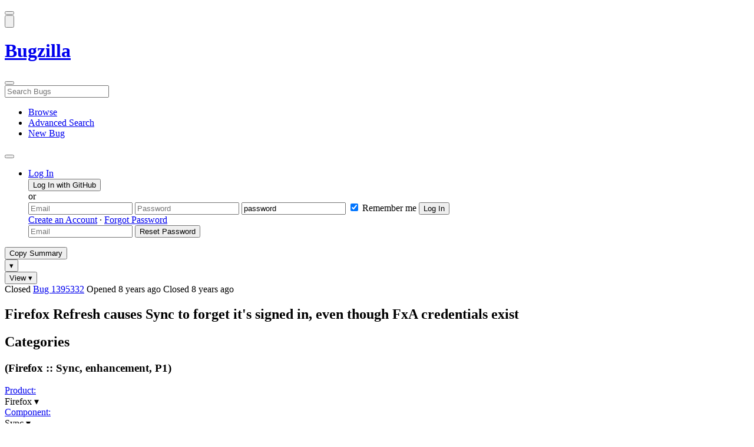

--- FILE ---
content_type: text/html; charset=UTF-8
request_url: https://bugzilla.mozilla.org/show_bug.cgi?id=1395332
body_size: 190060
content:
<!DOCTYPE html>
<html lang="en">
  <head>
      <meta charset="UTF-8">
<meta property="og:type" content="website">
<meta property="og:title" content="1395332 - Firefox Refresh causes Sync to forget it's signed in, even though FxA credentials exist">
<meta property="og:url" content="https://bugzilla.mozilla.org/show_bug.cgi?id=1395332">
<meta property="og:description"
      content="VERIFIED (markh) in Firefox - Sync. Last updated 2017-10-13.">
<meta name="twitter:label1" value="Type">
<meta name="twitter:data1" value="enhancement">
<meta name="twitter:label2" value="Priority">
<meta name="twitter:data2" value="P1">

    

    <meta name="viewport"
          content="width=device-width, initial-scale=1, maximum-scale=1">
    <meta name="color-scheme" content="dark light">
    <meta name="generator" content="Bugzilla 20260120.1">
    <meta name="bugzilla-global" content="dummy"
        id="bugzilla-global" data-bugzilla="{&quot;api_token&quot;:&quot;&quot;,&quot;config&quot;:{&quot;basepath&quot;:&quot;\/&quot;,&quot;cookie_consent_enabled&quot;:&quot;1&quot;,&quot;cookie_consent_required&quot;:0,&quot;essential_cookies&quot;:[&quot;bugzilla&quot;,&quot;Bugzilla_login&quot;,&quot;Bugzilla_logincookie&quot;,&quot;Bugzilla_login_request_cookie&quot;,&quot;github_state&quot;,&quot;github_token&quot;,&quot;mfa_verification_token&quot;,&quot;moz-consent-pref&quot;,&quot;sudo&quot;],&quot;urlbase&quot;:&quot;https:\/\/bugzilla.mozilla.org\/&quot;},&quot;constant&quot;:{&quot;COMMENT_COLS&quot;:80},&quot;param&quot;:{&quot;allow_attachment_display&quot;:true,&quot;maxattachmentsize&quot;:&quot;10240&quot;,&quot;maxusermatches&quot;:&quot;50&quot;,&quot;splinter_base&quot;:&quot;\/page.cgi?id=splinter.html&amp;ignore=\/&quot;,&quot;use_markdown&quot;:true},&quot;string&quot;:{&quot;TextEditor&quot;:{&quot;command_bold&quot;:&quot;Bold&quot;,&quot;command_bulleted_list&quot;:&quot;Bulleted list&quot;,&quot;command_code&quot;:&quot;Code&quot;,&quot;command_heading&quot;:&quot;Heading&quot;,&quot;command_italic&quot;:&quot;Italic&quot;,&quot;command_link&quot;:&quot;Link&quot;,&quot;command_numbered_list&quot;:&quot;Numbered list&quot;,&quot;command_quote&quot;:&quot;Quote&quot;,&quot;comment_editor&quot;:&quot;Comment Editor&quot;,&quot;edit&quot;:&quot;Edit&quot;,&quot;etiquette_link&quot;:{&quot;href&quot;:&quot;page.cgi?id=etiquette.html&quot;,&quot;text&quot;:&quot;Etiquette&quot;},&quot;guidelines_link&quot;:{&quot;href&quot;:&quot;page.cgi?id=bug-writing.html&quot;,&quot;text&quot;:&quot;Bug Writing Guidelines&quot;},&quot;loading&quot;:&quot;Loading…&quot;,&quot;markdown_link&quot;:{&quot;href&quot;:&quot;https:\/\/guides.github.com\/features\/mastering-markdown\/&quot;,&quot;text&quot;:&quot;Markdown supported&quot;},&quot;preview&quot;:&quot;Preview&quot;,&quot;preview_error&quot;:&quot;Preview could not be loaded. Please try again later.&quot;,&quot;text_editor&quot;:&quot;Text Editor&quot;,&quot;toolbar_label&quot;:&quot;Markdown text-formatting toolbar&quot;},&quot;bug&quot;:&quot;bug&quot;,&quot;bug_type_required&quot;:&quot;You must select a Type for this bug&quot;,&quot;component_required&quot;:&quot;You must select a Component for this bug&quot;,&quot;description_required&quot;:&quot;You must enter a Description for this bug&quot;,&quot;short_desc_required&quot;:&quot;You must enter a Summary for this bug&quot;,&quot;version_required&quot;:&quot;You must select a Version for this bug&quot;},&quot;user&quot;:{&quot;cookie_consent&quot;:&quot;&quot;,&quot;is_new&quot;:true,&quot;login&quot;:&quot;&quot;}}">
    <meta name="google-site-verification" content="JYXIuR9cAlV7fLmglSrc_4UaJS6Wzh5Mdxiorqu5AQc" />
    <title>1395332 - Firefox Refresh causes Sync to forget it's signed in, even though FxA credentials exist</title>

<link rel="Top" href="/">

  


  
    <link rel="Show" title="Dependency Tree"
          href="/showdependencytree.cgi?id=1395332&amp;hide_resolved=1">
    <link rel="Show" title="Dependency Graph"
          href="/showdependencygraph.cgi?id=1395332">
    <link rel="Show" title="Bug Activity"
          href="/show_activity.cgi?id=1395332">

<link href="/static/v20260120.1/skins/standard/global.css" rel="stylesheet" type="text/css"><link href="/static/v20260120.1/extensions/BugModal/web/bug_modal.css" rel="stylesheet" type="text/css"><link href="/static/v20260120.1/js/jquery/plugins/contextMenu/contextMenu.css" rel="stylesheet" type="text/css"><link href="/static/v20260120.1/extensions/BMO/web/styles/bug_modal.css" rel="stylesheet" type="text/css"><link href="/static/v20260120.1/extensions/EditComments/web/styles/inline-comment-editor.css" rel="stylesheet" type="text/css"><link href="/static/v20260120.1/js/jquery/ui/jquery-ui-min.css" rel="stylesheet" type="text/css"><link href="/static/v20260120.1/js/jquery/ui/jquery-ui-structure-min.css" rel="stylesheet" type="text/css"><link href="/static/v20260120.1/js/jquery/ui/jquery-ui-theme-min.css" rel="stylesheet" type="text/css"><link href="/static/v20260120.1/skins/lib/prism.css" rel="stylesheet" type="text/css"><link href="/static/v20260120.1/skins/standard/consent.css" rel="stylesheet" type="text/css"><link href="/static/v20260120.1/extensions/Needinfo/web/styles/needinfo.css" rel="stylesheet" type="text/css"><link href="/static/v20260120.1/extensions/Review/web/styles/badge.css" rel="stylesheet" type="text/css"><link href="/static/v20260120.1/extensions/Review/web/styles/review.css" rel="stylesheet" type="text/css"><link href="/static/v20260120.1/skins/standard/text-editor.css" rel="stylesheet" type="text/css">



    
<script nonce="IdCSItWRLXVqTfhDqDmZpbsYuxB5GltWkDbCSml6p9yzFkr1" src="/static/v20260120.1/js/jquery/jquery-min.js"></script><script nonce="IdCSItWRLXVqTfhDqDmZpbsYuxB5GltWkDbCSml6p9yzFkr1" src="/static/v20260120.1/js/jquery/ui/jquery-ui-min.js"></script><script nonce="IdCSItWRLXVqTfhDqDmZpbsYuxB5GltWkDbCSml6p9yzFkr1" src="/static/v20260120.1/js/jquery/plugins/contextMenu/contextMenu-min.js"></script><script nonce="IdCSItWRLXVqTfhDqDmZpbsYuxB5GltWkDbCSml6p9yzFkr1" src="/static/v20260120.1/js/jquery/plugins/devbridgeAutocomplete/devbridgeAutocomplete-min.js"></script><script nonce="IdCSItWRLXVqTfhDqDmZpbsYuxB5GltWkDbCSml6p9yzFkr1" src="/static/v20260120.1/js/global.js"></script><script nonce="IdCSItWRLXVqTfhDqDmZpbsYuxB5GltWkDbCSml6p9yzFkr1" src="/static/v20260120.1/js/util.js"></script><script nonce="IdCSItWRLXVqTfhDqDmZpbsYuxB5GltWkDbCSml6p9yzFkr1" src="/static/v20260120.1/js/widgets.js"></script>

      <script nonce="IdCSItWRLXVqTfhDqDmZpbsYuxB5GltWkDbCSml6p9yzFkr1">BUGZILLA.value_descs = JSON.parse('{\"bug_status\":{},\"resolution\":{\"\":\"---\"}}');

  
    var tracking_flags_str = "{\"comments\":{\"cf_tracking_firefox148\":{\"?\":\"[Tracking Requested - why for this release]:\"},\"cf_a11y_review_project_flag\":{\"requested\":\"Description:\\nPlease provide an explanation of the feature or change. Include a description of the user scenario in which it would be used and how the user would complete the task(s).\\nScreenshots and visual UI specs are welcome, but please include sufficient accompanying explanation so that blind members of the accessibility team are able to understand the feature\/change.\\n\\nHow do we test this?\\nIf there is an implementation to test, please provide instructions for testing it; e.g. setting preferences, other preparation, how to trigger the UI, etc.\\n\\nWhen will this ship?\\nTracking bug\/issue:\\nDesign documents (e.g. Product Requirements Document, UI spec):\\nEngineering lead:\\nProduct manager:\\n\\nThe accessibility team has developed the Mozilla Accessibility Release Guidelines which outline what is needed to make user interfaces accessible:\\nhttps:\/\/wiki.mozilla.org\/Accessibility\/Guidelines\\nPlease describe the accessibility guidelines you considered and what steps you\'ve taken to address them:\\n\\nDescribe any areas of concern to which you want the accessibility team to give special attention:\"},\"cf_tracking_firefox149\":{\"?\":\"[Tracking Requested - why for this release]:\"},\"cf_tracking_firefox_relnote\":{\"?\":\"Release Note Request (optional, but appreciated)\\n[Why is this notable]:\\n[Affects Firefox for Android]:\\n[Suggested wording]:\\n[Links (documentation, blog post, etc)]:\"},\"cf_tracking_firefox147\":{\"?\":\"[Tracking Requested - why for this release]:\"},\"cf_tracking_firefox_esr115\":{\"?\":\"[Tracking Requested - why for this release]:\"},\"cf_tracking_firefox_esr140\":{\"?\":\"[Tracking Requested - why for this release]:\"}},\"flags\":{\"project\":{\"cf_accessibility_severity\":\"---\",\"cf_webcompat_priority\":\"---\",\"cf_a11y_review_project_flag\":\"---\",\"cf_webcompat_score\":\"---\",\"cf_performance_impact\":\"---\"},\"tracking\":{\"cf_tracking_firefox_esr140\":\"---\",\"cf_tracking_firefox_relnote\":\"---\",\"cf_tracking_firefox147\":\"---\",\"cf_tracking_firefox_esr115\":\"---\",\"cf_tracking_firefox149\":\"---\",\"cf_status_firefox148\":\"---\",\"cf_status_firefox147\":\"---\",\"cf_status_firefox_esr140\":\"---\",\"cf_status_firefox57\":\"verified\",\"cf_status_firefox149\":\"---\",\"cf_tracking_firefox148\":\"---\",\"cf_status_firefox_esr115\":\"---\"}},\"types\":[\"tracking\"]}";
    var TrackingFlags = $.parseJSON(tracking_flags_str);

  
    BUGZILLA.bug_id = 1395332;
    BUGZILLA.bug_title = '1395332 - Firefox Refresh causes Sync to forget it\'s signed in, even though FxA credentials exist';
    BUGZILLA.bug_summary = 'Firefox Refresh causes Sync to forget it\'s signed in, even though FxA credentials exist';
    BUGZILLA.bug_url = 'https:\/\/bugzilla.mozilla.org\/show_bug.cgi?id=1395332';
    BUGZILLA.bug_keywords = '',
    BUGZILLA.bug_secure = false;
    

  BUGZILLA.user = {
    id: 0,
    login: '',
    is_insider: false,
    is_timetracker: false,
    can_tag: false,
    can_triage: false,
    timezone: 'America\/Los_Angeles',
    settings: {
      quote_replies: 'quoted_reply',
      comment_box_position: 'after_comments',
      comment_sort_order: 'oldest_to_newest',
      zoom_textareas: true,
      remember_collapsed: true,
      inline_attachments: true,
      autosize_comments: false
    },
    cookie_consent: false
  };
  review_suggestions = {
    _mentors: [
    ],


      
      'Sync': [
      ],

    
    _end: 1
  };

    static_component = 'Sync';
      </script>
<script nonce="IdCSItWRLXVqTfhDqDmZpbsYuxB5GltWkDbCSml6p9yzFkr1" src="/static/v20260120.1/js/text-editor.js"></script><script nonce="IdCSItWRLXVqTfhDqDmZpbsYuxB5GltWkDbCSml6p9yzFkr1" src="/static/v20260120.1/extensions/BugModal/web/autosize.min.js"></script><script nonce="IdCSItWRLXVqTfhDqDmZpbsYuxB5GltWkDbCSml6p9yzFkr1" src="/static/v20260120.1/extensions/ProdCompSearch/web/js/prod_comp_search.js"></script><script nonce="IdCSItWRLXVqTfhDqDmZpbsYuxB5GltWkDbCSml6p9yzFkr1" src="/static/v20260120.1/extensions/BugModal/web/attachments_overlay.js"></script><script nonce="IdCSItWRLXVqTfhDqDmZpbsYuxB5GltWkDbCSml6p9yzFkr1" src="/static/v20260120.1/extensions/BugModal/web/bug_modal.js"></script><script nonce="IdCSItWRLXVqTfhDqDmZpbsYuxB5GltWkDbCSml6p9yzFkr1" src="/static/v20260120.1/extensions/BugModal/web/comments.js"></script><script nonce="IdCSItWRLXVqTfhDqDmZpbsYuxB5GltWkDbCSml6p9yzFkr1" src="/static/v20260120.1/extensions/ComponentWatching/web/js/overlay.js"></script><script nonce="IdCSItWRLXVqTfhDqDmZpbsYuxB5GltWkDbCSml6p9yzFkr1" src="/static/v20260120.1/js/bugzilla-readable-status-min.js"></script><script nonce="IdCSItWRLXVqTfhDqDmZpbsYuxB5GltWkDbCSml6p9yzFkr1" src="/static/v20260120.1/js/field.js"></script><script nonce="IdCSItWRLXVqTfhDqDmZpbsYuxB5GltWkDbCSml6p9yzFkr1" src="/static/v20260120.1/js/comments.js"></script><script nonce="IdCSItWRLXVqTfhDqDmZpbsYuxB5GltWkDbCSml6p9yzFkr1" src="/static/v20260120.1/extensions/TrackingFlags/web/js/flags.js"></script><script nonce="IdCSItWRLXVqTfhDqDmZpbsYuxB5GltWkDbCSml6p9yzFkr1" src="/static/v20260120.1/extensions/BMO/web/js/firefox-crash-table.js"></script><script nonce="IdCSItWRLXVqTfhDqDmZpbsYuxB5GltWkDbCSml6p9yzFkr1" src="/static/v20260120.1/extensions/MozChangeField/web/js/severity-s1-priority-p1.js"></script><script nonce="IdCSItWRLXVqTfhDqDmZpbsYuxB5GltWkDbCSml6p9yzFkr1" src="/static/v20260120.1/extensions/MozChangeField/web/js/clear-tracking-priority-s1.js"></script><script nonce="IdCSItWRLXVqTfhDqDmZpbsYuxB5GltWkDbCSml6p9yzFkr1" src="/static/v20260120.1/extensions/MozChangeField/web/js/set-tracking-severity-s1.js"></script><script nonce="IdCSItWRLXVqTfhDqDmZpbsYuxB5GltWkDbCSml6p9yzFkr1" src="/static/v20260120.1/js/lib/prism.js"></script><script nonce="IdCSItWRLXVqTfhDqDmZpbsYuxB5GltWkDbCSml6p9yzFkr1" src="/static/v20260120.1/js/consent.js"></script><script nonce="IdCSItWRLXVqTfhDqDmZpbsYuxB5GltWkDbCSml6p9yzFkr1" src="/static/v20260120.1/js/cookie-helper.js"></script><script nonce="IdCSItWRLXVqTfhDqDmZpbsYuxB5GltWkDbCSml6p9yzFkr1" src="/static/v20260120.1/js/lib/md5.min.js"></script><script nonce="IdCSItWRLXVqTfhDqDmZpbsYuxB5GltWkDbCSml6p9yzFkr1" src="/static/v20260120.1/extensions/Review/web/js/badge.js"></script><script nonce="IdCSItWRLXVqTfhDqDmZpbsYuxB5GltWkDbCSml6p9yzFkr1" src="/static/v20260120.1/extensions/Review/web/js/review.js"></script>

    

    
    <link href="/static/v20260120.1/skins/lib/fontawesome.min.css" rel="stylesheet" type="text/css">
    <link href="/static/v20260120.1/skins/lib/fontawesome-brands.min.css" rel="stylesheet" type="text/css">
    <link href="/static/v20260120.1/skins/lib/fontawesome-solid.min.css" rel="stylesheet" type="text/css">

    
    <link rel="search" type="application/opensearchdescription+xml"
                       title="Bugzilla@Mozilla" href="/search_plugin.cgi"><link rel="shortcut icon" href="/extensions/BMO/web/images/favicon.ico">
<link rel="icon" type="image/svg+xml" href="/extensions/BMO/web/images/favicon.svg">
<link rel="canonical" href="https://bugzilla.mozilla.org/show_bug.cgi?id=1395332">
<link rel="shorturl" href="https://bugzilla.mozilla.org/1395332"><meta name="robots" content="noarchive">
  </head>



  <body
        class="bugzilla-mozilla-org
               skin-standard bug_modal">



<div id="wrapper">

<header id="header" role="banner" aria-label="Global Header">
  <div class="inner" role="none">
    <button type="button" class="iconic ghost" id="open-menu-drawer" aria-label="Open Site Menu">
      <span class="icon" aria-hidden="true" data-icon="menu"></span>
    </button><div id="header-external-links" class="dropdown" role="none">
  <button type="button" id="header-external-menu-button" class="dropdown-button minor"
          aria-label="Show Mozilla Menu" aria-expanded="false" aria-haspopup="true"
          aria-controls="header-external-menu">
    <img src="/static/v20260120.1/extensions/BMO/web/images/moz-fav-one-color-white-rgb.svg"
         width="32" height="32" alt="">
  </button>
  <ul class="dropdown-content right" id="header-external-menu" role="menu" aria-label="Mozilla Menu"
      style="display:none;">
    <li role="none">
      <a href="https://www.mozilla.org/" role="menuitem">
        <span class="label" role="none">Mozilla Home</span>
      </a>
    </li>
    <li role="separator"></li>
    <li role="none">
      <a href="https://www.mozilla.org/privacy/websites/" role="menuitem">
        <span class="label" role="none">Privacy</span>
      </a>
    </li>
    <li role="none">
      <a href="https://www.mozilla.org/privacy/websites/#cookies" role="menuitem">
        <span class="label" role="none">Cookies</span>
      </a>
    </li>
    <li role="none">
      <a href="https://www.mozilla.org/about/legal/" role="menuitem">
        <span class="label" role="none">Legal</span>
      </a>
    </li>
  </ul>
</div>
    <h1 id="header-title" class="title" role="none">
      <a class="header-button" href="https://bugzilla.mozilla.org/home" title="Go to home page">
        <span aria-label="Go to Bugzilla Home Page">Bugzilla</span>
      </a>
    </h1>
    <form id="header-search" class="quicksearch" action="/buglist.cgi"
          data-no-csrf role="search" aria-label="Search Bugs">
      <button type="button" class="iconic ghost" id="show-searchbox"
              aria-label="Search Bugs">
        <span class="icon" aria-hidden="true" data-icon="search"></span>
      </button>
      <div class="searchbox-outer dropdown" role="combobox" aria-label="Quick Search"
           aria-haspopup="listbox" aria-owns="header-search-dropdown" aria-expanded="false">
        <span class="icon" aria-hidden="true" data-icon="search"></span>
        <input id="quicksearch_top" class="dropdown-button" name="quicksearch" autocomplete="off"
               value="" accesskey="s"
               placeholder="Search Bugs"
               title="Enter a bug number or some search terms"
               role="searchbox" aria-controls="header-search-dropdown" aria-label="Search Terms"><div id="header-search-dropdown" class="dropdown-content dropdown-panel right" role="listbox"
     style="display: none;">
  <div id="header-search-dropdown-wrapper" role="none">
    <section id="header-search-dropdown-help" role="group" aria-label="Help">
      <footer role="none">
        <a href="/page.cgi?id=quicksearch.html">Quick Search Tips</a>
        <a href="/query.cgi?format=advanced">Advanced Search</a>
      </footer>
    </section>
  </div>
</div>
      </div>
    </form>
    <nav id="header-nav" role="menubar" aria-label="Site Links">
      <ul class="links" role="none"><li role="none">
    <a class="header-button" href="/describecomponents.cgi"
       title="Browse bugs by component" role="menuitem">
      <span class="icon" aria-hidden="true" data-icon="category"></span>
      <span class="label" role="none">Browse</span>
    </a>
  </li>
  <li role="none">
    <a class="header-button" href="/query.cgi?format=advanced"
       title="Search bugs using various criteria" role="menuitem">
      <span class="icon" aria-hidden="true" data-icon="pageview"></span>
      <span class="label" role="none">Advanced Search</span>
    </a>
  </li>
  <li role="none">
    <a class="header-button" href="/enter_bug.cgi"
       title="File a new bug" role="menuitem">
      <span class="icon" aria-hidden="true" data-icon="add_box"></span>
      <span class="label" role="none">New Bug</span>
    </a>
  </li>
      </ul>
      <div class="dropdown" role="none">
        <button type="button" id="header-tools-menu-button"
                class="header-button dropdown-button minor" title="More tools…"
                role="menuitem" aria-label="Show More Tools Menu" aria-expanded="false"
                aria-haspopup="true" aria-controls="header-tools-menu">
          <span class="icon" aria-hidden="true" data-icon="more_horiz"></span>
        </button>
        <ul class="dropdown-content left" id="header-tools-menu" role="menu"
            aria-label="More Tools Menu" style="display:none;"><li role="none">
    <a href="/report.cgi" role="menuitem">
      <span class="icon" aria-hidden="true" data-icon="analytics"></span>
      <span class="label" role="none">Reports</span>
    </a>
  </li>
    <li role="separator"></li>
    <li role="none">
      <a href="https://bmo.readthedocs.io/en/latest/" target="_blank" role="menuitem">
        <span class="icon" aria-hidden="true" data-icon="help"></span>
        <span class="label" role="none">Documentation</span>
      </a>
    </li>
        </ul>
      </div>
    </nav>
      <ul id="header-login" class="links" role="none"><li id="mini_login_container_top" role="none">
  <a id="login_link_top" href="/index.cgi?GoAheadAndLogIn=1"
     class='show_mini_login_form header-button' data-qs-suffix="_top"
     role="button">
    <span class="icon" aria-hidden="true" data-icon="login"></span>
    <span class="label" role="none">Log In</span>
  </a>

  <div id="mini_login_top" class="mini-popup mini_login bz_default_hidden">

<form method="post" action="/github.cgi">
    <input type="hidden" name="github_token" value="[base64]">
    <input type="hidden" name="target_uri" value="https://bugzilla.mozilla.org/show_bug.cgi">
    <button type="submit">
      <i class="fab fa-github"></i> Log In with GitHub
    </button>
  </form>

    <div class="method-separator">or</div>

  <form action="/show_bug.cgi?id=1395332" method="POST"
        data-qs-suffix="_top">

    <input id="Bugzilla_login_top"
           class="bz_login"
           name="Bugzilla_login"
           title="Login"
           placeholder="Email"
           aria-label="Email"
           type="email"
           required
    >
    <input class="bz_password"
           id="Bugzilla_password_top"
           name="Bugzilla_password"
           type="password"
           title="Password"
           placeholder="Password"
           aria-label="Password"
           required
    >
    <input class="bz_password bz_default_hidden bz_mini_login_help" type="text"
           id="Bugzilla_password_dummy_top" value="password"
           title="Password"
    >
      <span class="remember-outer">
        <input type="checkbox" id="Bugzilla_remember_top"
               name="Bugzilla_remember" value="on" class="bz_remember"
               checked>
        <label for="Bugzilla_remember_top">Remember me</label>
      </span>
    <input type="hidden" name="Bugzilla_login_token"
           value="1768952639-KDER1QRc7Fv3K-E3UghYrLG7Lisb9Bd5mIDP3LJ6f4g">
    <input type="submit" name="GoAheadAndLogIn" value="Log In" id="log_in_top"
           class="check_mini_login_fields" data-qs-suffix="_top">
    <a href="#" id="hide_mini_login_top" aria-label="Close"
       class="close-button hide_mini_login_form" data-qs-suffix="_top">
      <span class="icon" aria-hidden="true"></span>
    </a>
  </form>
  <div class="footer">
      <a href="/createaccount.cgi">Create an Account</a>
    &middot;
    <a id="forgot_link_top" href="/index.cgi?GoAheadAndLogIn=1#forgot"
       class='show_forgot_form'
       data-qs-suffix="_top">Forgot Password</a>
  </div>
  </div>

  <div id="forgot_form_top" class="mini-popup mini_forgot bz_default_hidden">
  <form action="/token.cgi" method="post">
    <input type="email" name="loginname" size="20" placeholder="Email" aria-label="Email" required>
    <input id="forgot_button_top" value="Reset Password"
           type="submit">
    <input type="hidden" name="a" value="reqpw">
    <input type="hidden" id="token_top" name="token" value="1768952639-gAq5GIDkNfXIC2N05x2rreTgxu9zP1u2sabpLamRBy4">
    <a href="#" class="close-button hide_forgot_form" aria-label="Close" data-qs-suffix="_top">
      <span class="icon" aria-hidden="true"></span>
    </a>
  </form>
  </div>
</li>
      </ul>
  </div>
  <dialog id="menu-drawer" inert aria-label="Site Menu">
    <div class="drawer-inner" role="none">
      <div class="header" role="none">
        <button type="button" class="iconic ghost" id="close-menu-drawer"
                aria-label="Close Site Menu">
          <span class="icon" aria-hidden="true" data-icon="close"></span>
        </button>
      </div>
      <ul role="menu" aria-label="Site Links"><li role="none">
    <a class="header-button" href="/describecomponents.cgi"
       title="Browse bugs by component" role="menuitem">
      <span class="icon" aria-hidden="true" data-icon="category"></span>
      <span class="label" role="none">Browse</span>
    </a>
  </li>
  <li role="none">
    <a class="header-button" href="/query.cgi?format=advanced"
       title="Search bugs using various criteria" role="menuitem">
      <span class="icon" aria-hidden="true" data-icon="pageview"></span>
      <span class="label" role="none">Advanced Search</span>
    </a>
  </li>
  <li role="none">
    <a class="header-button" href="/enter_bug.cgi"
       title="File a new bug" role="menuitem">
      <span class="icon" aria-hidden="true" data-icon="add_box"></span>
      <span class="label" role="none">New Bug</span>
    </a>
  </li><li role="none">
    <a href="/report.cgi" role="menuitem">
      <span class="icon" aria-hidden="true" data-icon="analytics"></span>
      <span class="label" role="none">Reports</span>
    </a>
  </li>
    <li role="separator"></li>
    <li role="none">
      <a href="https://bmo.readthedocs.io/en/latest/" target="_blank" role="menuitem">
        <span class="icon" aria-hidden="true" data-icon="help"></span>
        <span class="label" role="none">Documentation</span>
      </a>
    </li>
      </ul>
    </div>
  </dialog>
</header> 


<main id="bugzilla-body" tabindex="-1">

<aside id="message-container" role="complementary">
  <noscript>
    <div class="noscript">
      <div class="inner">
        <p>Please enable JavaScript in your browser to use all the features on this site.</p>
      </div>
    </div>
  </noscript>
  
</aside>

<div id="main-inner">




<div role="toolbar" id="page-toolbar">
  <div role="group" class="buttons">
    <button type="button" id="copy-summary" class="secondary separate-dropdown-button-main"
      title="Copy bug number and summary to your clipboard">Copy Summary</button
    ><div id="copy-menu-dropdown" class="dropdown"><button type="button" id="copy-menu-btn" aria-haspopup="true" aria-label="View"
      aria-expanded="false" aria-controls="copy-menu" class="dropdown-button secondary separate-dropdown-button-arrow"
      title="More options for copy">&#9662;</button>
      <ul class="dropdown-content left" id="copy-menu" role="menu" style="display:none;">
        <li role="presentation">
          <a id="copy-markdown-summary" role="menuitem" tabindex="-1">Markdown</a>
        </li>
        <li role="presentation">
          <a id="copy-markdown-bug-number" role="menuitem" tabindex="-1">Markdown (bug number)</a>
        </li>
        <li role="presentation">
          <a id="copy-text-summary" role="menuitem" tabindex="-1">Plain Text</a>
        </li>
        <li role="presentation">
          <a id="copy-html-summary" role="menuitem" tabindex="-1">HTML</a>
        </li>
      </ul>
    </div>
    <div class="dropdown">
      <button type="button" id="action-menu-btn" aria-haspopup="true" aria-label="View"
        aria-expanded="false" aria-controls="action-menu" class="dropdown-button secondary">View &#9662;</button>
      <ul class="dropdown-content left" id="action-menu" role="menu" style="display:none;">
        <li role="presentation">
          <a id="action-reset" role="menuitem" tabindex="-1">Reset Sections</a>
        </li>
        <li role="presentation">
          <a id="action-expand-all" role="menuitem" tabindex="-1">Expand All Sections</a>
        </li>
        <li role="presentation">
          <a id="action-collapse-all" role="menuitem" tabindex="-1">Collapse All Sections</a>
        </li>
        <li role="separator"></li>
        <li role="presentation">
          <a id="action-history" role="menuitem" tabindex="-1">History</a>
        </li>
        <li role="separator"></li>
        <li role="presentation">
          <a href="/rest/bug/1395332" role="menuitem" tabindex="-1">JSON</a>
        </li>
        <li role="presentation">
          <a href="/show_bug.cgi?ctype=xml&amp;id=1395332" role="menuitem" tabindex="-1">XML</a>
        </li>
      </ul>
    </div>
  </div>
</div>



<div role="status" id="io-error" style="display:none"></div>
<section class="module"
>
  <div class="module-content"
  >
  <div id="summary-container">
    <div class="field bug_modal indent"
    id="field-status_summary"
>



  
    <div class=" container">
        <span id="field-value-status_summary">
      <span class="bug-status-label text" data-status="closed">Closed</span>
      <span id="field-value-bug_id">
        <a href="/show_bug.cgi?id=1395332">Bug 1395332</a>
      </span>
      <span class="bug-time-labels">
        <span class="bug-time-label">Opened <span class="rel-time" title="2017-08-30 13:52 PDT" data-time="1504126322">8 years ago</span></span>
          <span class="bug-time-label">Closed <span class="rel-time" title="2017-09-13 04:43 PDT" data-time="1505302993">8 years ago</span></span>
      </span>
        </span>
    </div>

  
</div>
<div class="field bug_modal indent edit-hide"
>



  
    <div class=" container">
      

      <h1 id="field-value-short_desc">Firefox Refresh causes Sync to forget it's signed in, even though Fx<wbr>A credentials exist</h1>
    </div>

  
</div>

    <div class="field bug_modal edit-show"
    id="field-short_desc" style="display:none"
>
    <div class="name">
      
        <span class="required_star edit-show" style="display:none" aria-label="Required Field">*</span> 
        <a href="https://wiki.mozilla.org/BMO/UserGuide/BugFields#short_desc" id="short_desc-help-link" class="help">Summary:
        </a>
    </div>



  
    <div class="value">
        <span id="field-value-short_desc">
            Firefox Refresh causes Sync to forget it's signed in, even though FxA credentials exist

        </span>
    </div>

  
</div>
  </div>
  </div>
</section>


<section class="module" id="module-categories"
>
    <header id="module-categories-header" class="module-header">
      <div class="module-latch"
           data-label-expanded="Collapse Categories section"
           data-label-collapsed="Expand Categories section">
        <div class="module-spinner" role="button" tabindex="0"
             aria-controls="module-categories-content"
             aria-expanded="true"
             aria-labeledby="module-categories-title"
             aria-describedby="module-categories-subtitle"></div>
        <h2 class="module-title" id="module-categories-title">Categories</h2>
          <h3 class="module-subtitle" id="module-categories-subtitle">
            (Firefox :: Sync, enhancement, P1)
          </h3>
      </div>
    </header>
  <div class="module-content" id="module-categories-content"
  ><div class="fields-lhs">

    <div class="field bug_modal"
    id="field-product"
>
    <div class="name">
      
        <a href="/describecomponents.cgi?product=Firefox" id="product-help-link" class="help">Product:
        </a>
    </div>



  
    <div class="value">
        <span id="field-value-product">
      <div class="name-info-outer dropdown">
        <span id="product-name" class="dropdown-button" tabindex="0" role="button"
             aria-haspopup="menu" aria-controls="product-info">Firefox
          <span class="icon" aria-hidden="true">&#x25BE;</span>
        </span>
        <aside id="product-info" class="name-info-popup dropdown-content right hover-display" hidden role="menu"
               aria-label="Product description and actions">
          <header>
            <div class="title">Firefox</div>
            <div class="description">For bugs in  Firefox Desktop, the Mozilla Foundation's web browser. For Firefox user interface issues in menus, bookmarks, location bar, and preferences. Many Firefox bugs will either be filed here or in the <a href="https://bugzilla.mozilla.org/describecomponents.cgi?product=Core">Core</a> product. Bugs for developer tools (F12) should be filed in the <a href="https://bugzilla.mozilla.org/describecomponents.cgi?product=DevTools">DevTools</a> product.  (<a href="https://wiki.mozilla.org/Modules/All#Firefox">more info</a>)</div>
          </header>
          <li role="separator"></li>
          <div class="actions">
            <div><a href="/buglist.cgi?product=Firefox&amp;bug_status=__open__"
                    target="_blank" role="menuitem" tabindex="-1">See Open Bugs in This Product</a></div>
            <div><a href="/enter_bug.cgi?product=Firefox"
                    target="_blank" role="menuitem" tabindex="-1">File New Bug in This Product</a></div>
            <div><button disabled type="button" class="secondary component-watching" role="menuitem" tabindex="-1"
                         data-product="Firefox"
                         data-label-watch="Watch This Product" data-label-unwatch="Unwatch This Product"
                         data-source="BugModal">Watch This Product</button></div>
          </div>
        </aside>
      </div>
        </span>
    </div>

  
</div>

    <div class="field bug_modal"
    id="field-component"
>
    <div class="name">
      
        <a href="/describecomponents.cgi?product=Firefox&component=Sync#Sync" id="component-help-link" class="help">Component:
        </a>
    </div>



  
    <div class="value">
        <span id="field-value-component">
      <div class="name-info-outer dropdown">
        <span id="component-name" class="dropdown-button" tabindex="0" role="button"
             aria-haspopup="menu" aria-controls="component-info">Sync
          <span class="icon" aria-hidden="true">&#x25BE;</span>
        </span>
        <aside id="component-info" class="name-info-popup dropdown-content right hover-display" hidden role="menu"
               aria-label="Component description and actions">
          <header>
            <div class="title">Firefox :: Sync</div>
            <div class="description">Bugs and feature requests for Sync in Firefox Desktop.</div>
          </header>
          <li role="separator"></li>
          <div class="actions">
            <div><a href="/buglist.cgi?product=Firefox&amp;component=Sync&amp;bug_status=__open__"
                    target="_blank" role="menuitem" tabindex="-1">See Open Bugs in This Component</a></div>
            <div><a href="/buglist.cgi?product=Firefox&amp;component=Sync&amp;chfield=resolution&chfieldfrom=-6m&chfieldvalue=FIXED&bug_status=__closed__"
                    target="_blank" role="menuitem" tabindex="-1">Recently Fixed Bugs in This Component</a></div>
            <div><a href="/enter_bug.cgi?product=Firefox&amp;component=Sync"
                    target="_blank" role="menuitem" tabindex="-1">File New Bug in This Component</a></div>
            <div><button disabled type="button" class="secondary component-watching" role="menuitem" tabindex="-1"
                         data-product="Firefox" data-component="Sync"
                         data-label-watch="Watch This Component" data-label-unwatch="Unwatch This Component"
                         data-source="BugModal">Watch This Component</button></div>
          </div>
        </aside>
      </div>
        </span>
    </div>

  
</div>

    <div class="field bug_modal edit-show"
    id="field-version" style="display:none"
>
    <div class="name">
      
        <a href="https://wiki.mozilla.org/BMO/UserGuide/BugFields#version" id="version-help-link" class="help">Version:
        </a>
    </div>



  
    <div class="value">
        <span id="field-value-version">
            unspecified

        </span>
    </div>

  
</div>

    <div class="field bug_modal edit-show" style="display:none"
>
    <div class="name">
      
        <a href="https://wiki.mozilla.org/BMO/UserGuide/BugFields#rep_platform" id="-help-link" class="help">Platform:
        </a>
    </div>



  
    <div class=" container"><div class="field bug_modal inline"
    id="field-rep_platform"
>



  
    <div class="value">
        <span id="field-value-rep_platform">
            Unspecified

        </span>
    </div>

  
</div><div class="field bug_modal indent inline"
    id="field-op_sys"
>



  
    <div class="value">
        <span id="field-value-op_sys">
            Unspecified

        </span>
    </div>

  
</div><div class="field bug_modal"
>



  
    <div class=" container">
    </div>

  
</div>
    </div>

  
</div>
</div><div class="fields-rhs">

    <div class="field bug_modal contains-buttons"
    id="field-bug_type"
>
    <div class="name">
      
        <a href="https://wiki.mozilla.org/BMO/UserGuide/BugFields#bug_type" id="bug_type-help-link" class="help">Type:
        </a>
    </div>



  
    <div class="value">
        <span id="field-value-bug_type">
      <span class="bug-type-label iconic-text" data-type="enhancement">
        <span class="icon" aria-hidden="true"></span>enhancement</span>
        </span>
    </div>

  
</div>

    <div class="field bug_modal"
    id="field-importance"
>



  
    <div class=" container">
        <span id="field-value-importance"><div class="field bug_modal inline"
    id="field-priority"
>
    <div class="name">
      
        <a href="https://wiki.mozilla.org/BMO/UserGuide/BugFields#priority" id="priority-help-link" class="help">Priority:
        </a>
    </div>



  
    <div class="value">
        <span id="field-value-priority">P1
        </span>
    </div>

  
</div><div class="field bug_modal inline"
    id="field-bug_severity"
>
    <div class="name">
      
        <a href="https://wiki.mozilla.org/BMO/UserGuide/BugFields#bug_severity" id="bug_severity-help-link" class="help">Severity:
        </a>
    </div>



  
    <div class="value">
        <span id="field-value-bug_severity">
            normal

        </span>
    </div>

  
</div>
        </span>
    </div>

  
</div>


    <div class="field bug_modal edit-show"
    id="field-cf_fx_points" style="display:none"
>
    <div class="name">
      Points:
    </div>



  
    <div class="value">
        <span id="field-value-cf_fx_points">
            ---

        </span>
    </div>

  
</div>
</div>
  </div>
</section>


<section class="module" id="module-tracking"
>
    <header id="module-tracking-header" class="module-header">
      <div class="module-latch"
           data-label-expanded="Collapse Tracking section"
           data-label-collapsed="Expand Tracking section">
        <div class="module-spinner" role="button" tabindex="0"
             aria-controls="module-tracking-content"
             aria-expanded="true"
             aria-labeledby="module-tracking-title"
             aria-describedby="module-tracking-subtitle"></div>
        <h2 class="module-title" id="module-tracking-title">Tracking</h2>
          <h3 class="module-subtitle" id="module-tracking-subtitle">
            (<span id="readable-bug-status" data-readable-bug-status="{&quot;cf_webcompat_priority&quot;:&quot;---&quot;,&quot;status&quot;:&quot;VERIFIED&quot;,&quot;cf_status_firefox_esr115&quot;:&quot;---&quot;,&quot;cf_tracking_firefox148&quot;:&quot;---&quot;,&quot;cf_status_firefox149&quot;:&quot;---&quot;,&quot;target_milestone&quot;:&quot;Firefox 57&quot;,&quot;cf_tracking_firefox_relnote&quot;:&quot;---&quot;,&quot;cf_tracking_firefox_esr115&quot;:&quot;---&quot;,&quot;cf_status_firefox148&quot;:&quot;---&quot;,&quot;dupe_of&quot;:null,&quot;flags&quot;:[{&quot;status&quot;:&quot;?&quot;,&quot;name&quot;:&quot;qe-verify&quot;}],&quot;priority&quot;:&quot;P1&quot;,&quot;cf_a11y_review_project_flag&quot;:&quot;---&quot;,&quot;id&quot;:1395332,&quot;cf_performance_impact&quot;:&quot;---&quot;,&quot;cf_status_firefox147&quot;:&quot;---&quot;,&quot;cf_accessibility_severity&quot;:&quot;---&quot;,&quot;resolution&quot;:&quot;FIXED&quot;,&quot;cf_status_firefox_esr140&quot;:&quot;---&quot;,&quot;cf_status_firefox57&quot;:&quot;verified&quot;,&quot;cf_tracking_firefox_esr140&quot;:&quot;---&quot;,&quot;cf_tracking_firefox147&quot;:&quot;---&quot;,&quot;keywords&quot;:[],&quot;cf_webcompat_score&quot;:&quot;---&quot;,&quot;cf_tracking_firefox149&quot;:&quot;---&quot;}"></span>)
          </h3>
      </div>
    </header>
  <div class="module-content" id="module-tracking-content"
  ><div class="fields-lhs">

    <div class="field bug_modal edit-hide"
    id="field-status-view"
>
    <div class="name">
      
        <a href="https://wiki.mozilla.org/BMO/UserGuide/BugStatuses" id="status-view-help-link" class="help">Status:
        </a>
    </div>



  
    <div class=" container">
        <span id="field-value-status-view">VERIFIED
        FIXED
        </span>
    </div>

  
</div>

    <div class="field bug_modal edit-show"
    id="field-status-edit" style="display:none"
>
    <div class="name">
      
        <a href="https://wiki.mozilla.org/BMO/UserGuide/BugStatuses" id="status-edit-help-link" class="help">Status:
        </a>
    </div>



  
    <div class=" container">
        <span id="field-value-status-edit"><div class="field bug_modal inline"
    id="field-bug_status"
>



  
    <div class="value">
        <span id="field-value-bug_status">
            VERIFIED

        </span>
    </div>

  
</div><div class="field bug_modal indent inline"
    id="field-resolution"
>



  
    <div class="value">
        <span id="field-value-resolution">
            FIXED

        </span>
    </div>

  
</div>
  <div id="status-action-buttons">
      <div id="assigned-container" style="display:none">
        <button type="button" class="secondary" id="mark-as-assigned-btn">
          Mark as Assigned
        </button>
      </div>
  </div>
        </span>
    </div>

  
</div>

    <div class="field bug_modal"
    id="field-target_milestone"
>
    <div class="name">
      
        <a href="https://wiki.mozilla.org/BMO/UserGuide/BugFields#target_milestone" id="target_milestone-help-link" class="help">Milestone:
        </a>
    </div>



  
    <div class="value">
        <span id="field-value-target_milestone">
            Firefox 57

        </span>
    </div>

  
</div>

    <div class="field bug_modal edit-show"
    id="field-cf_fx_iteration" style="display:none"
>
    <div class="name">
      Iteration:
    </div>



  
    <div class="value">
        <span id="field-value-cf_fx_iteration">
            ---

        </span>
    </div>

  
</div>


      <div class="field bug_modal edit-show" style="display:none"
>
    <div class="name">
      
        <a href="https://wiki.mozilla.org/BMO/UserGuide#Project_Flags" id="-help-link" class="help">Project Flags:
        </a>
    </div>



  
    <div class=" container"><div class="flags edit-show" style="display:none">
  <table class="layout-table tracking-flags">
      <tr>
        <td class="tracking-flag-name">a11y-review</td>
        <td class="tracking-flag-status"><input type="hidden" id="cf_a11y_review_project_flag-dirty">
  <select id="cf_a11y_review_project_flag" name="cf_a11y_review_project_flag">
        <option value="---"
          id="v4876_cf_a11y_review_project_flag" selected
        >---
        </option>
  </select></td>
      </tr>
      <tr>
        <td class="tracking-flag-name">Accessibility Severity</td>
        <td class="tracking-flag-status"><input type="hidden" id="cf_accessibility_severity-dirty">
  <select id="cf_accessibility_severity" name="cf_accessibility_severity">
        <option value="---"
          id="v6045_cf_accessibility_severity" selected
        >---
        </option>
  </select></td>
      </tr>
      <tr>
        <td class="tracking-flag-name">Performance Impact</td>
        <td class="tracking-flag-status"><input type="hidden" id="cf_performance_impact-dirty">
  <select id="cf_performance_impact" name="cf_performance_impact">
        <option value="---"
          id="v5427_cf_performance_impact" selected
        >---
        </option>
  </select></td>
      </tr>
      <tr>
        <td class="tracking-flag-name">Webcompat Priority</td>
        <td class="tracking-flag-status"><input type="hidden" id="cf_webcompat_priority-dirty">
  <select id="cf_webcompat_priority" name="cf_webcompat_priority">
        <option value="---"
          id="v4274_cf_webcompat_priority" selected
        >---
        </option>
  </select></td>
      </tr>
      <tr>
        <td class="tracking-flag-name">Webcompat Score</td>
        <td class="tracking-flag-status"><input type="hidden" id="cf_webcompat_score-dirty">
  <select id="cf_webcompat_score" name="cf_webcompat_score">
        <option value="---"
          id="v6757_cf_webcompat_score" selected
        >---
        </option>
  </select></td>
      </tr>
  </table>
</div>
    </div>

  
</div>
</div><div class="fields-rhs">

      <div class="field tracking-flags-wrapper"
>
    <div class="name">
      
        <a href="https://wiki.mozilla.org/BMO/UserGuide#Tracking_Flags" id="-help-link" class="help">Tracking Flags:
        </a>
    </div>



  
    <div class=" container"><div class="flags edit-hide">
    <table class="layout-table tracking-flags">
        <tr>
          <th></th>
          <th>Tracking</th>
          <th>Status</th>
        </tr>
        <tr>
          <td class="tracking-flag-name">firefox57</td>
            <td class="tracking-flag-tracking">---
            </td>
          <td class="tracking-flag-status">
              <a href="/buglist.cgi?f1=cf_status_firefox57&amp;o1=equals&amp;v1=verified">verified</a>
          </td>
        </tr>
    </table>
  </div>


<div class="flags edit-show" style="display:none">
  <table class="layout-table tracking-flags">
      <tr>
        <th></th>
        <th>Tracking</th>
        <th>Status</th>
      </tr>
      <tr>
        <td class="tracking-flag-name">relnote-firefox</td>
          <td class="tracking-flag-tracking"></td>
        <td class="tracking-flag-status"><input type="hidden" id="cf_tracking_firefox_relnote-dirty">
  <select id="cf_tracking_firefox_relnote" name="cf_tracking_firefox_relnote">
        <option value="---"
          id="v539_cf_tracking_firefox_relnote" selected
        >---
        </option>
  </select></td>
      </tr>
      <tr>
        <td class="tracking-flag-name">firefox-esr115</td>
          <td class="tracking-flag-tracking"><input type="hidden" id="cf_tracking_firefox_esr115-dirty">
  <select id="cf_tracking_firefox_esr115" name="cf_tracking_firefox_esr115">
        <option value="---"
          id="v6079_cf_tracking_firefox_esr115" selected
        >---
        </option>
  </select></td>
        <td class="tracking-flag-status"><input type="hidden" id="cf_status_firefox_esr115-dirty">
  <select id="cf_status_firefox_esr115" name="cf_status_firefox_esr115">
        <option value="---"
          id="v6084_cf_status_firefox_esr115" selected
        >---
        </option>
  </select></td>
      </tr>
      <tr>
        <td class="tracking-flag-name">firefox-esr140</td>
          <td class="tracking-flag-tracking"><input type="hidden" id="cf_tracking_firefox_esr140-dirty">
  <select id="cf_tracking_firefox_esr140" name="cf_tracking_firefox_esr140">
        <option value="---"
          id="v7040_cf_tracking_firefox_esr140" selected
        >---
        </option>
  </select></td>
        <td class="tracking-flag-status"><input type="hidden" id="cf_status_firefox_esr140-dirty">
  <select id="cf_status_firefox_esr140" name="cf_status_firefox_esr140">
        <option value="---"
          id="v7057_cf_status_firefox_esr140" selected
        >---
        </option>
  </select></td>
      </tr>
      <tr>
        <td class="tracking-flag-name">firefox57</td>
          <td class="tracking-flag-tracking"></td>
        <td class="tracking-flag-status"><input type="hidden" id="cf_status_firefox57-dirty">
  <select id="cf_status_firefox57" name="cf_status_firefox57">
        <option value="verified"
          id="v3298_cf_status_firefox57" selected
        >verified
        </option>
  </select></td>
      </tr>
      <tr>
        <td class="tracking-flag-name">firefox147</td>
          <td class="tracking-flag-tracking"><input type="hidden" id="cf_tracking_firefox147-dirty">
  <select id="cf_tracking_firefox147" name="cf_tracking_firefox147">
        <option value="---"
          id="v7294_cf_tracking_firefox147" selected
        >---
        </option>
  </select></td>
        <td class="tracking-flag-status"><input type="hidden" id="cf_status_firefox147-dirty">
  <select id="cf_status_firefox147" name="cf_status_firefox147">
        <option value="---"
          id="v7299_cf_status_firefox147" selected
        >---
        </option>
  </select></td>
      </tr>
      <tr>
        <td class="tracking-flag-name">firefox148</td>
          <td class="tracking-flag-tracking"><input type="hidden" id="cf_tracking_firefox148-dirty">
  <select id="cf_tracking_firefox148" name="cf_tracking_firefox148">
        <option value="---"
          id="v7315_cf_tracking_firefox148" selected
        >---
        </option>
  </select></td>
        <td class="tracking-flag-status"><input type="hidden" id="cf_status_firefox148-dirty">
  <select id="cf_status_firefox148" name="cf_status_firefox148">
        <option value="---"
          id="v7320_cf_status_firefox148" selected
        >---
        </option>
  </select></td>
      </tr>
      <tr>
        <td class="tracking-flag-name">firefox149</td>
          <td class="tracking-flag-tracking"><input type="hidden" id="cf_tracking_firefox149-dirty">
  <select id="cf_tracking_firefox149" name="cf_tracking_firefox149">
        <option value="---"
          id="v7341_cf_tracking_firefox149" selected
        >---
        </option>
  </select></td>
        <td class="tracking-flag-status"><input type="hidden" id="cf_status_firefox149-dirty">
  <select id="cf_status_firefox149" name="cf_status_firefox149">
        <option value="---"
          id="v7346_cf_status_firefox149" selected
        >---
        </option>
  </select></td>
      </tr>
  </table>
</div>
    </div>

  
</div>

</div>
  </div>
</section>



<section class="module" id="module-people"
>
    <header id="module-people-header" class="module-header">
      <div class="module-latch"
           data-label-expanded="Collapse People section"
           data-label-collapsed="Expand People section">
        <div class="module-spinner" role="button" tabindex="0"
             aria-controls="module-people-content"
             aria-expanded="false"
             aria-labeledby="module-people-title"
             aria-describedby="module-people-subtitle"></div>
        <h2 class="module-title" id="module-people-title">People</h2>
          <h3 class="module-subtitle" id="module-people-subtitle">
            (Reporter: lina, Assigned: markh)
          </h3>
      </div>
    </header>
  <div class="module-content" id="module-people-content" style="display:none"
  ><div class="fields-lhs">

    <div class="field bug_modal edit-hide"
    id="field-assigned_to"
>
    <div class="name">
      
        <a href="https://wiki.mozilla.org/BMO/UserGuide/BugFields#assigned_to" id="assigned_to-help-link" class="help">Assignee:
        </a>
    </div>



  
    <div class="value">
        <span id="field-value-assigned_to"><div class="vcard vcard_16943" ><img src="https://secure.gravatar.com/avatar/90befef2df2066c3deff0d97cdaa6916?d=mm&size=40" class="gravatar" width="20" height="20"> <a class="email " href="/user_profile?user_id=16943" > <span class="fna">markh</span></a>
</div>
        </span>
    </div>

  
</div><div class="field bug_modal edit-show"
    id="field-assigned_to" style="display:none"
>
    <div class="name">
      
        <a href="https://wiki.mozilla.org/BMO/UserGuide/BugFields#assigned_to" id="assigned_to-help-link" class="help">Assignee:
        </a>
    </div>



  
    <div class="value">
        <span id="field-value-assigned_to">
      <div class="set-default-container" style="display:none">
        <input type="checkbox" id="set-default-assignee" name="set_default_assignee" class="set-default"
          value="1" data-for="assigned_to">
        <label for="set-default-assignee">Reset Assignee to default</label>
      </div>
        </span>
    </div>

  
</div>

    <div class="field bug_modal edit-show"
    id="field-bug_mentors" style="display:none"
>
    <div class="name">
      
        <a href="https://wiki.mozilla.org/BMO/UserGuide/BugFields#bug_mentor" id="bug_mentors-help-link" class="help">Mentors:
        </a>
    </div>



  
    <div class="value">
        <span id="field-value-bug_mentors">---
        </span>
    </div>

  
</div>

    <div class="field bug_modal edit-show"
    id="field-qa_contact" style="display:none"
>
    <div class="name">
      
        <a href="https://wiki.mozilla.org/BMO/UserGuide/BugFields#qa_contact" id="qa_contact-help-link" class="help">QA Contact:
        </a>
    </div>



  
    <div class="value">
        <span id="field-value-qa_contact">
        <div class="set-default-container" style="display:none">
          <input type="checkbox" id="set-default-qa-contact" name="set_default_qa_contact" class="set-default"
            value="1" data-for="qa_contact">
          <label for="set-default-qa-contact">Reset QA Contact to default</label>
        </div>
        </span>
    </div>

  
</div>
</div><div class="fields-rhs">

    <div class="field bug_modal"
    id="field-reporter"
>
    <div class="name">
      
        <a href="https://wiki.mozilla.org/BMO/UserGuide/BugFields#reporter" id="reporter-help-link" class="help">Reporter:
        </a>
    </div>



  
    <div class="value">
        <span id="field-value-reporter">
            <div class="vcard vcard_506322" ><img src="https://secure.gravatar.com/avatar/eb6e9bf9dc54740d15030895daa01443?d=mm&size=40" class="gravatar" width="20" height="20"> <a class="email " href="/user_profile?user_id=506322" > <span class="fna">lina</span></a>
</div>

        </span>
    </div>

  
</div>


    <div class="field bug_modal"
    id="field-triage_owner"
>
    <div class="name">
      
        <a href="https://wiki.mozilla.org/BMO/UserGuide/BugFields#triage_owner" id="triage_owner-help-link" class="help">Triage Owner:
        </a>
    </div>



  
    <div class="value">
        <span id="field-value-triage_owner">
            <div class="vcard vcard_16943" ><img src="https://secure.gravatar.com/avatar/90befef2df2066c3deff0d97cdaa6916?d=mm&size=40" class="gravatar" width="20" height="20"> <a class="email " href="/user_profile?user_id=16943" > <span class="fna">markh</span></a>
</div>

        </span>
    </div>

  
</div>

    

    <div class="field bug_modal"
>
    <div class="name">
      
        <a href="https://wiki.mozilla.org/BMO/UserGuide/BugFields#cc" id="-help-link" class="help">CC:
        </a>
    </div>



  
    <div class=" container">


        <span aria-owns="cc-summary cc-latch">
          <span role="button" tabindex="0" id="cc-summary" data-count="8">8 people
          </span>
        </span>


        <div id="cc-list" style="display:none"></div>
    </div>

  
</div>
</div>
  </div>
</section>


<section class="module" id="module-references"
>
    <header id="module-references-header" class="module-header">
      <div class="module-latch"
           data-label-expanded="Collapse References section"
           data-label-collapsed="Expand References section">
        <div class="module-spinner" role="button" tabindex="0"
             aria-controls="module-references-content"
             aria-expanded="false"
             aria-labeledby="module-references-title"
             aria-describedby="module-references-subtitle"></div>
        <h2 class="module-title" id="module-references-title">References</h2>
      </div>
    </header>
  <div class="module-content" id="module-references-content" style="display:none"
  ><div class="fields-lhs">

    <div class="field bug_modal bug-list edit-show"
    id="field-dependson" style="display:none"
>
    <div class="name">
      
        <a href="https://wiki.mozilla.org/BMO/UserGuide/BugFields#dependson" id="dependson-help-link" class="help">Depends on:
        </a>
    </div>



  
    <div class="value">
        <span id="field-value-dependson">
        ---
        </span>
    </div>

  
</div><div class="field bug_modal bug-list"
    id="field-blocked"
>
    <div class="name">
      
        <a href="https://wiki.mozilla.org/BMO/UserGuide/BugFields#blocks" id="blocked-help-link" class="help">Blocks:
        </a>
    </div>



  
    <div class="value">
        <span id="field-value-blocked">
            <div class="bug-list">
        <span class="bug-type-label iconic" title="defect"
              aria-label="defect" data-type="defect">
          <span class="icon" aria-hidden="true"></span>
        </span><a class="bz_bug_link
          bz_status_VERIFIED bz_closed"
   title="VERIFIED FIXED - Ensure FxA-based sync continues working immediately after Firefox Refresh"
   href="/show_bug.cgi?id=972196">972196</a>
      </div>

        </span>
    </div>

  
</div><div class="field bug_modal"
    id="field-dependencytree"
>
    <div class="name">
      
    </div>



  
    <div class=" container">
        <span id="field-value-dependencytree">
        Dependency <a href="/showdependencytree.cgi?id=1395332&amp;hide_resolved=1">tree</a>
        / <a href="/showdependencygraph.cgi?id=1395332">graph</a>
        </span>
    </div>

  
</div>

    <div class="field bug_modal bug-list edit-show"
    id="field-regresses" style="display:none"
>
    <div class="name">
      
        <a href="https://wiki.mozilla.org/BMO/UserGuide/BugFields#regresses" id="regresses-help-link" class="help">Regressions:
        </a>
    </div>



  
    <div class="value">
        <span id="field-value-regresses">
        ---
        </span>
    </div>

  
</div><div class="field bug_modal bug-list edit-show"
    id="field-regressed_by" style="display:none"
>
    <div class="name">
      
        <a href="https://wiki.mozilla.org/BMO/UserGuide/BugFields#regressed_by" id="regressed_by-help-link" class="help">Regressed by:
        </a>
    </div>



  
    <div class="value">
        <span id="field-value-regressed_by">
        ---
        </span>
    </div>

  
</div>

    <div class="field bug_modal bug-list"
>
    <div class="name">
      
        <a href="https://wiki.mozilla.org/BMO/UserGuide/BugFields#duplicates" id="-help-link" class="help">Duplicates:
        </a>
    </div>



  
    <div class="value">
            <div class="bug-list">
        <span class="bug-type-label iconic" title="defect"
              aria-label="defect" data-type="defect">
          <span class="icon" aria-hidden="true"></span>
        </span><a class="bz_bug_link
          bz_status_RESOLVED bz_closed"
   title="RESOLVED DUPLICATE - Cannot re-establish sync after Firefox reset"
   href="/show_bug.cgi?id=919597">919597</a>, <a class="bz_bug_link
          bz_status_RESOLVED bz_closed"
   title="RESOLVED DUPLICATE - Firefox Profile Refresh does not preserve Sync Preferences"
   href="/show_bug.cgi?id=1311091">1311091</a>
      </div>

    </div>

  
</div>
</div><div class="fields-rhs">

    <div class="field bug_modal edit-show"
    id="field-bug_file_loc" style="display:none"
>
    <div class="name">
      
        <a href="https://wiki.mozilla.org/BMO/UserGuide/BugFields#bug_file_loc" id="bug_file_loc-help-link" class="help">URL:
        </a>
    </div>



  
    <div class="value">
        <span id="field-value-bug_file_loc"><div class="link">
    <a href="" target="_blank" rel="nofollow noreferrer"
      title=""
      class="bug-url" data-safe="0"></a>
  </div>
        </span>
    </div>

  
</div>

    <div class="field bug_modal edit-show"
    id="field-see_also" style="display:none"
>
    <div class="name">
      
        <a href="https://wiki.mozilla.org/BMO/UserGuide/BugFields#see_also" id="see_also-help-link" class="help">See Also:
        </a>
    </div>



  
    <div class="value">
        <span id="field-value-see_also">
        ---
        </span>
    </div>

  
</div>
</div>
  </div>
</section>


<section class="module" id="module-details"
>
    <header id="module-details-header" class="module-header">
      <div class="module-latch"
           data-label-expanded="Collapse Details section"
           data-label-collapsed="Expand Details section">
        <div class="module-spinner" role="button" tabindex="0"
             aria-controls="module-details-content"
             aria-expanded="false"
             aria-labeledby="module-details-title"
             aria-describedby="module-details-subtitle"></div>
        <h2 class="module-title" id="module-details-title">Details</h2>
      </div>
    </header>
  <div class="module-content" id="module-details-content" style="display:none"
  ><div class="fields-lhs">

    <div class="field bug_modal edit-show"
    id="field-alias" style="display:none"
>
    <div class="name">
      
        <a href="https://wiki.mozilla.org/BMO/UserGuide/BugFields#alias" id="alias-help-link" class="help">Alias:
        </a>
    </div>



  
    <div class="value">
        <span id="field-value-alias">
        ---
        </span>
    </div>

  
</div>

    <div class="field bug_modal edit-show"
    id="field-keywords" style="display:none"
>
    <div class="name">
      
        <a href="/describekeywords.cgi" id="keywords-help-link" class="help">Keywords:
        </a>
    </div>



  
    <div class="value">
        <span id="field-value-keywords">---
        </span>
    </div>

  
</div>

    <div class="field bug_modal edit-show"
    id="field-status_whiteboard" style="display:none"
>
    <div class="name">
      
        <a href="https://wiki.mozilla.org/BMO/UserGuide/Whiteboard" id="status_whiteboard-help-link" class="help">Whiteboard:
        </a>
    </div>



  
    <div class="value">
        <span id="field-value-status_whiteboard">---
        </span>
    </div>

  
</div><div class="field bug_modal"
    id="field-cf_qa_whiteboard"
>
    <div class="name">
      QA Whiteboard:
    </div>



  
    <div class="value">
        <span id="field-value-cf_qa_whiteboard">
            [bugday-20171011]

        </span>
    </div>

  
</div>

    <div class="field bug_modal edit-show"
    id="field-cf_has_str" style="display:none"
>
    <div class="name">
      Has STR:
    </div>



  
    <div class="value">
        <span id="field-value-cf_has_str">
            ---

        </span>
    </div>

  
</div><div class="field bug_modal edit-show"
    id="field-cf_cab_review" style="display:none"
>
    <div class="name">
      Change Request:
    </div>



  
    <div class="value">
        <span id="field-value-cf_cab_review">
            ---

        </span>
    </div>

  
</div>

    <div class="field bug_modal"
    id="field-votes"
>
    <div class="name">
      
        <a href="https://wiki.mozilla.org/BMO/UserGuide/BugFields#votes" id="votes-help-link" class="help">Votes:
        </a>
    </div>



  
    <div class=" container">
        <span id="field-value-votes">0
        </span>
    </div>

  
</div>
</div><div class="fields-rhs">

    <div class="field bug_modal"
    id="field-bug_flags"
>
    <div class="name">
      Bug Flags:
    </div>



  
    <div class=" container">
        <span id="field-value-bug_flags"><div id="bug-flags" class="flags">
  <table class="layout-table">
          <tbody class="edit-hide"><tr>
    <td class="flag-setter"><div class="vcard vcard_16943" ><a class="email " href="/user_profile?user_id=16943" > <span class="fna">markh</span></a>
</div>
    </td>

    <td class="flag-name">
        <a href="#c35"
            class="rel-time-title activity-ref"
            title="8 years ago"
        data-time="1505954657"
      >qe-verify</a>
    </td>

    <td class="flag-value">?
    </td>

  </tr>
          </tbody>
          <tbody class="edit-show" style="display:none"><tr>
    <td class="flag-setter"><div class="vcard vcard_16943" ><a class="email " href="/user_profile?user_id=16943" > <span class="fna">markh</span></a>
</div>
    </td>

    <td class="flag-name">
      <label title="qe-verify: + ➜ request to verify the bug manually
qe-verify: – ➜ the bug will not/can not be verified manually" for="flag-1651437">qe-verify</label>
    </td>

    <td class="flag-value">
      <input type="hidden" id="flag-1651437-dirty">
      <select id="flag-1651437" name="flag-1651437"
        title="qe-verify: + ➜ request to verify the bug manually
qe-verify: – ➜ the bug will not/can not be verified manually"
        class="bug-flag">
            <option value="?" selected>?</option>
      </select>
    </td>


  </tr>
          </tbody>
    <tbody class="edit-show" style="display:none"><tr>
    <td class="flag-setter">
    </td>

    <td class="flag-name">
      <label title="Is this bug/feature enabled in a release by a pref flag?" for="flag_type-930">behind-pref</label>
    </td>

    <td class="flag-value">
      <input type="hidden" id="flag_type-930-dirty">
      <select id="flag_type-930" name="flag_type-930"
        title="Is this bug/feature enabled in a release by a pref flag?"
          disabled
        class="bug-flag">
          <option value="X"></option>
      </select>
    </td>


  </tr><tr>
    <td class="flag-setter">
    </td>

    <td class="flag-name">
      <label title="This bug must be fixed for Firefox Sync 1.7" for="flag_type-708">blocking-fx-sync1.7</label>
    </td>

    <td class="flag-value">
      <input type="hidden" id="flag_type-708-dirty">
      <select id="flag_type-708" name="flag_type-708"
        title="This bug must be fixed for Firefox Sync 1.7"
        class="bug-flag">
          <option value="X"></option>
            <option value="?" >?</option>
      </select>
    </td>


  </tr><tr>
    <td class="flag-setter">
    </td>

    <td class="flag-name">
      <label title="Flag tracking inclusion in the desktop Firefox product backlog." for="flag_type-846">firefox-backlog</label>
    </td>

    <td class="flag-value">
      <input type="hidden" id="flag_type-846-dirty">
      <select id="flag_type-846" name="flag_type-846"
        title="Flag tracking inclusion in the desktop Firefox product backlog."
          disabled
        class="bug-flag">
          <option value="X"></option>
      </select>
    </td>


  </tr><tr>
    <td class="flag-setter">
    </td>

    <td class="flag-name">
      <label title="Flag is used to track security bug bounty nominations. Mail security(at)mozilla.org to nominate a bug." for="flag_type-803">sec-bounty</label>
    </td>

    <td class="flag-value">
      <input type="hidden" id="flag_type-803-dirty">
      <select id="flag_type-803" name="flag_type-803"
        title="Flag is used to track security bug bounty nominations. Mail security(at)mozilla.org to nominate a bug."
        class="bug-flag">
          <option value="X"></option>
            <option value="?" >?</option>
      </select>
    </td>


  </tr><tr>
    <td class="flag-setter">
    </td>

    <td class="flag-name">
      <label title="Flag is used to track whether the bug report is eligible for inclusion in the Bug Bounty Hall of Fame." for="flag_type-913">sec-bounty-hof</label>
    </td>

    <td class="flag-value">
      <input type="hidden" id="flag_type-913-dirty">
      <select id="flag_type-913" name="flag_type-913"
        title="Flag is used to track whether the bug report is eligible for inclusion in the Bug Bounty Hall of Fame."
          disabled
        class="bug-flag">
          <option value="X"></option>
      </select>
    </td>


  </tr><tr>
    <td class="flag-setter">
    </td>

    <td class="flag-name">
      <label title="Whether the bug has a testcase in the qa test suite or not. Set it to &quot;in-qa-testsuite?&quot; if the bug needs a testcase (only set this if the bug actually *needs* a testcase - not all bugs do, even layout bugs!), set it to &quot;in-qa-testsuite+&quot; if the bug has an appropriate testcase, and set it to &quot;in-qa-testsuite-&quot; if the bug doesn't need an explicit testcase (e.g. for code cleanup bugs). Only QA actively working on test cases in the component should use this keyword." for="flag_type-787">in-qa-testsuite</label>
    </td>

    <td class="flag-value">
      <input type="hidden" id="flag_type-787-dirty">
      <select id="flag_type-787" name="flag_type-787"
        title="Whether the bug has a testcase in the qa test suite or not. Set it to &quot;in-qa-testsuite?&quot; if the bug needs a testcase (only set this if the bug actually *needs* a testcase - not all bugs do, even layout bugs!), set it to &quot;in-qa-testsuite+&quot; if the bug has an appropriate testcase, and set it to &quot;in-qa-testsuite-&quot; if the bug doesn't need an explicit testcase (e.g. for code cleanup bugs). Only QA actively working on test cases in the component should use this keyword."
          disabled
        class="bug-flag">
          <option value="X"></option>
      </select>
    </td>

      <td class="flag-requestee">
        <div id="requestee_type-787-container" style="display:none"><input
    name="requestee_type-787"
    value="" class="requestee bz_autocomplete_user"  id="requestee_type-787" 
  >
        </div>
      <td>

  </tr><tr>
    <td class="flag-setter">
    </td>

    <td class="flag-name">
      <label title="Whether the bug has a testcase in the test suite or not. Set it to &quot;in-testsuite?&quot; if the bug needs a testcase (only set this if the bug actually *needs* a testcase - not all bugs do, even layout bugs!), set it to &quot;in-testsuite+&quot; if the bug has an appropriate testcase, and set it to &quot;in-testsuite-&quot; if the bug doesn't need an explicit testcase (e.g. for code cleanup bugs). Only QA actively working on test cases in the component should use this keyword." for="flag_type-37">in-testsuite</label>
    </td>

    <td class="flag-value">
      <input type="hidden" id="flag_type-37-dirty">
      <select id="flag_type-37" name="flag_type-37"
        title="Whether the bug has a testcase in the test suite or not. Set it to &quot;in-testsuite?&quot; if the bug needs a testcase (only set this if the bug actually *needs* a testcase - not all bugs do, even layout bugs!), set it to &quot;in-testsuite+&quot; if the bug has an appropriate testcase, and set it to &quot;in-testsuite-&quot; if the bug doesn't need an explicit testcase (e.g. for code cleanup bugs). Only QA actively working on test cases in the component should use this keyword."
          disabled
        class="bug-flag">
          <option value="X"></option>
      </select>
    </td>


  </tr>
    </tbody>
  </table>
</div>
        </span>
    </div>

  
</div>
</div>

  
  </div>
</section>


<section class="module edit-show" style="display:none" id="module-crash-data"
>
    <header id="module-crash-data-header" class="module-header">
      <div class="module-latch"
           data-label-expanded="Collapse Crash Data section"
           data-label-collapsed="Expand Crash Data section">
        <div class="module-spinner" role="button" tabindex="0"
             aria-controls="module-crash-data-content"
             aria-expanded="false"
             aria-labeledby="module-crash-data-title"
             aria-describedby="module-crash-data-subtitle"></div>
        <h2 class="module-title" id="module-crash-data-title">Crash Data</h2>
      </div>
    </header>
  <div class="module-content" id="module-crash-data-content" style="display:none"
  ><div class="field bug_modal edit-show"
    id="field-cf_crash_signature" style="display:none"
>
    <div class="name">
      Signature:
    </div>



  
    <div class="value">
        <span id="field-value-cf_crash_signature">
    <em>None</em>
        </span>
    </div>

  
</div>
  </div>
</section>


<section class="module edit-show" style="display:none" id="module-security"
>
    <header id="module-security-header" class="module-header">
      <div class="module-latch"
           data-label-expanded="Collapse Security section"
           data-label-collapsed="Expand Security section">
        <div class="module-spinner" role="button" tabindex="0"
             aria-controls="module-security-content"
             aria-expanded="false"
             aria-labeledby="module-security-title"
             aria-describedby="module-security-subtitle"></div>
        <h2 class="module-title" id="module-security-title">Security</h2>
          <h3 class="module-subtitle" id="module-security-subtitle">
            (public)
          </h3>
      </div>
    </header>
  <div class="module-content" id="module-security-content" style="display:none"
  ><div class="groups edit-hide">
    This bug is publicly visible.
</div>

<div class="groups edit-show" style="display:none">


</div>
  </div>
</section>


<section class="module edit-show" style="display:none" id="module-user-story" data-non-stick="1"
>
    <header id="module-user-story-header" class="module-header">
      <div class="module-latch"
           data-label-expanded="Collapse User Story section"
           data-label-collapsed="Expand User Story section">
        <div class="module-spinner" role="button" tabindex="0"
             aria-controls="module-user-story-content"
             aria-expanded="false"
             aria-labeledby="module-user-story-title"
             aria-describedby="module-user-story-subtitle"></div>
        <h2 class="module-title" id="module-user-story-title">User Story</h2>
      </div>
    </header>
  <div class="module-content" id="module-user-story-content" style="display:none"
  >
    <pre id="user-story"></pre>
  </div>
</section>







<section class="module" id="module-attachments"
>
    <header id="module-attachments-header" class="module-header">
      <div class="module-latch"
           data-label-expanded="Collapse Attachments section"
           data-label-collapsed="Expand Attachments section">
        <div class="module-spinner" role="button" tabindex="0"
             aria-controls="module-attachments-content"
             aria-expanded="true"
             aria-labeledby="module-attachments-title"
             aria-describedby="module-attachments-subtitle"></div>
        <h2 class="module-title" id="module-attachments-title">Attachments</h2>
          <h3 class="module-subtitle" id="module-attachments-subtitle">
            (1 file, 1 obsolete file)
          </h3>
      </div>
    </header>
  <div class="module-content" id="module-attachments-content"
  ><table role="table" class="responsive" id="attachments">
    <tr data-attachment-id="8903081" class=" attach-obsolete attach-patch
    " style="display:none">
      <td class="attach-desc-td">
        <div class="attach-desc">
          <a href="/attachment.cgi?id=8903081" > t.patch
            </a>
        </div>
        <div>
            <a href="#c4" class="attach-time activity-ref"><span class="rel-time" title="2017-08-31 02:28 PDT" data-time="1504171703">8 years ago</span></a>
          <span class="attach-author"><div class="vcard vcard_16943" ><a class="email " href="/user_profile?user_id=16943" > <span class="fna">Mark Hammond [:markh] [:mhammond]</span></a>
</div></span>
        </div>
        <div class="attach-info">5.52 KB,
          patch        </div>
      </td>
      <td></td>
      <td class="attach-actions">
        <a href="/attachment.cgi?id=8903081&amp;action=edit" data-details="1">Details</a>
          | <a href="/attachment.cgi?id=8903081&amp;action=diff">Diff</a>&#x0020; |
  <a href="/page.cgi?id=splinter.html&ignore=&bug=1395332&attachment=8903081">Splinter Review</a>
    </tr>
    <tr data-attachment-id="8905802" class="
    " >
      <td class="attach-desc-td">
        <div class="attach-desc">
          <a href="/attachment.cgi?id=8905802" > Bug 1395332 - perform some post-profile-migration steps to ensure Sync works correctly in the new profile.
            </a>
        </div>
        <div>
            <a href="#c20" class="attach-time activity-ref"><span class="rel-time" title="2017-09-07 23:31 PDT" data-time="1504852266">8 years ago</span></a>
          <span class="attach-author"><div class="vcard vcard_16943" ><a class="email " href="/user_profile?user_id=16943" > <span class="fna">Mark Hammond [:markh] [:mhammond]</span></a>
</div></span>
        </div>
        <div class="attach-info">59 bytes,
          text/x-review-board-request        </div>
      </td>
      <td>
          <div class="attach-flag"><div class="vcard vcard_159069" ><span class="fn">Gijs</span>
</div>:
              <a href="#c29"
                  class="flag-name-status rel-time-title activity-ref"
                  title="8 years ago"
              data-time="1505194036"
            >
              review+</a>
          </div></td>
      <td class="attach-actions">
        <a href="/attachment.cgi?id=8905802&amp;action=edit" data-details="1">Details</a>
    </tr>
</table>

<footer id="attachments-footer">
  <div id="attachments-actions">
      <button type="button" id="attachments-obsolete-btn" class="secondary">Show Obsolete</button>
  </div>
  
</footer>
  </div>
</section>



<script nonce="IdCSItWRLXVqTfhDqDmZpbsYuxB5GltWkDbCSml6p9yzFkr1">
  init_module_visibility();
</script>




<meta name="firefox-versions" content="{&quot;FIREFOX_AURORA&quot;:&quot;&quot;,&quot;FIREFOX_DEVEDITION&quot;:&quot;148.0b4&quot;,&quot;FIREFOX_ESR&quot;:&quot;140.7.0esr&quot;,&quot;FIREFOX_ESR115&quot;:&quot;115.32.0esr&quot;,&quot;FIREFOX_ESR_NEXT&quot;:&quot;&quot;,&quot;FIREFOX_NIGHTLY&quot;:&quot;149.0a1&quot;,&quot;LAST_MERGE_DATE&quot;:&quot;2026-01-12&quot;,&quot;LAST_RELEASE_DATE&quot;:&quot;2026-01-13&quot;,&quot;LAST_SOFTFREEZE_DATE&quot;:&quot;2026-01-08&quot;,&quot;LAST_STRINGFREEZE_DATE&quot;:&quot;2026-01-09&quot;,&quot;LATEST_FIREFOX_DEVEL_VERSION&quot;:&quot;148.0b4&quot;,&quot;LATEST_FIREFOX_OLDER_VERSION&quot;:&quot;3.6.28&quot;,&quot;LATEST_FIREFOX_RELEASED_DEVEL_VERSION&quot;:&quot;148.0b4&quot;,&quot;LATEST_FIREFOX_VERSION&quot;:&quot;147.0.1&quot;,&quot;NEXT_MERGE_DATE&quot;:&quot;2026-02-23&quot;,&quot;NEXT_RELEASE_DATE&quot;:&quot;2026-02-24&quot;,&quot;NEXT_SOFTFREEZE_DATE&quot;:&quot;2026-02-19&quot;,&quot;NEXT_STRINGFREEZE_DATE&quot;:&quot;2026-02-20&quot;}">


<div id="comment-actions">
    <button type="button" id="bottom-btn" class="secondary" aria-label="Go to Page Bottom">Bottom &darr;</button>
  <div class="dropdown">
    <button type="button" id="comment-tags-btn" aria-haspopup="true" aria-label="Tags"
      aria-expanded="false" aria-controls="comment-tags-menu" class="dropdown-button minor">Tags &#9662;</button>
    <ul id="comment-tags-menu" role="menu" tabindex="0" class="dropdown-content left" style="display:none">
      <li role="presentation">
        <a role="menuitem" tabindex="-1" data-comment-tag="">Reset</a>
      </li>
    </ul>
  </div>
  <div class="dropdown">
    <button type="button" id="view-menu-btn" aria-haspopup="true" aria-label="Timeline"
      aria-expanded="false" aria-controls="view-menu" class="dropdown-button minor">Timeline &#9662;</button>
    <ul id="view-menu" role="menu" tabindex="0" class="dropdown-content left" style="display:none">
      <li role="presentation">
        <a id="view-reset" role="menuitem" tabindex="-1">Reset</a>
      </li>
      <li role="separator"></li>
      <li role="presentation">
        <a id="view-collapse-all" role="menuitem" tabindex="-1">Collapse All</a>
      </li>
      <li role="presentation">
        <a id="view-expand-all" role="menuitem" tabindex="-1">Expand All</a>
      </li>
      <li role="presentation">
        <a id="view-comments-only" role="menuitem" tabindex="-1">Comments Only</a>
      </li>
    </ul>
   </div>
</div>
<div class="change-set" id="c0"><div class="comment" data-id="12614777" data-no="0"
       data-tags="">
    
    <table class="layout-table change-head reporter" id="ch-0" role="presentation">
      <tr>
          <td rowspan="2" class="change-gravatar"><div class="vcard vcard_506322" ><img src="https://secure.gravatar.com/avatar/eb6e9bf9dc54740d15030895daa01443?d=mm&size=64" class="gravatar" width="32" height="32">
</div>
          </td>

          <td class="change-author"><div class="vcard vcard_506322" ><a class="email " href="/user_profile?user_id=506322" > <span class="fna">Lina Butler (ex-Mozilla)</span></a>
</div>
              <span class="user-role">Reporter</span>
          </td>

        <td rowspan="2" class="comment-actions"><div role="group">
          <button type="button" class="change-spinner ghost iconic" id="cs-0"
                  aria-label="Collapse" aria-expanded="true"
                  data-strings='{ "collapse_label": "Collapse", "expand_label": "Expanded" }'>
            <span class="icon" aria-hidden="true"></span>
          </button>
        </div></td>
      </tr>

      <tr id="cr-0" >
        <td>
          <h3 class="change-name">
            <a href="/show_bug.cgi?id=1395332#c0">Description</a>
          </h3>
          &bull;
          <div class="change-time"><span class="rel-time" title="2017-08-30 13:52 PDT" data-time="1504126322">8 years ago</span>
          </div>
        </td>
      </tr>

      <tr id="ctag-0">
        <td colspan="2" class="comment-tags">
        </td>
      </tr>
    </table>

    
  </div><div
      class="comment-text  "
      id="ct-0" data-comment-id="12614777">Verdi brought up an interesting issue in <a target="_blank" rel="nofollow noreferrer" href="https://github.com/mozilla/fxa/issues/258#issuecomment-326050303">https://github.com/mozilla/fxa/issues/258#issuecomment-326050303</a>.

Here's what I think is happening: Sync checks the `services.sync.username` pref to see if it should initialize at startup. Firefox Refresh keeps the FxA credentials in `signedInUser.json` (<a target="_blank" rel="nofollow noreferrer" href="https://searchfox.org/mozilla-central/rev/51b3d67a5ec1758bd2fe7d7b6e75ad6b6b5da223/browser/components/migration/FirefoxProfileMigrator.js#135">https://searchfox.org/mozilla-central/rev/51b3d67a5ec1758bd2fe7d7b6e75ad6b6b5da223/browser/components/migration/FirefoxProfileMigrator.js#135</a>), but wipes all preferences, so Sync doesn't think it's configured (<a target="_blank" rel="nofollow noreferrer" href="https://searchfox.org/mozilla-central/rev/51b3d67a5ec1758bd2fe7d7b6e75ad6b6b5da223/services/sync/Weave.js#103-112,132-133">https://searchfox.org/mozilla-central/rev/51b3d67a5ec1758bd2fe7d7b6e75ad6b6b5da223/services/sync/Weave.js#103-112,132-133</a>).

However, opening about:preferences#sync calls `ensureLoaded` (<a target="_blank" rel="nofollow noreferrer" href="https://searchfox.org/mozilla-central/rev/51b3d67a5ec1758bd2fe7d7b6e75ad6b6b5da223/browser/components/preferences/in-content-new/sync.js#71">https://searchfox.org/mozilla-central/rev/51b3d67a5ec1758bd2fe7d7b6e75ad6b6b5da223/browser/components/preferences/in-content-new/sync.js#71</a>), which forces Sync to start up. At that point, Sync queries FxA, which realizes it's signed in, signs an assertion for the token server, and lets sync proceed as normal.

However, I think there's another problem. Sync stores the last sync times for each engine in prefs, to avoid redownloading everything from the server on every sync. Wiping these preferences will trigger full syncs. Most of the data should be unchanged locally, so I think our reconciliation logic will pick up on that and skip upload...but I suspect we'll increase load on the server downloading every record, or introduce corruption if the server data are inconsistent.

Mark, does this theory sound correct to you?</div><div class="activity"><div class="change">Flags: needinfo?(markh)</div></div></div><div class="change-set" id="c1"><div class="comment" data-id="12614789" data-no="1"
       data-tags="">
    
    <table class="layout-table change-head " id="ch-1" role="presentation">
      <tr>
          <td rowspan="2" class="change-gravatar"><div class="vcard vcard_396243" ><img src="https://secure.gravatar.com/avatar/f382b4a768e650ece99caef7ec6c9de1?d=mm&size=64" class="gravatar" width="32" height="32">
</div>
          </td>

          <td class="change-author"><div class="vcard vcard_396243" ><a class="email " href="/user_profile?user_id=396243" > <span class="fna">Richard Newman [:rnewman]</span></a>
</div>
          </td>

        <td rowspan="2" class="comment-actions"><div role="group">
          <button type="button" class="change-spinner ghost iconic" id="cs-1"
                  aria-label="Collapse" aria-expanded="true"
                  data-strings='{ "collapse_label": "Collapse", "expand_label": "Expanded" }'>
            <span class="icon" aria-hidden="true"></span>
          </button>
        </div></td>
      </tr>

      <tr id="cr-1" >
        <td>
          <h3 class="change-name">
            <a href="/show_bug.cgi?id=1395332#c1">Comment 1</a>
          </h3>
          &bull;
          <div class="change-time"><span class="rel-time" title="2017-08-30 13:54 PDT" data-time="1504126498">8 years ago</span>
          </div>
        </td>
      </tr>

      <tr id="ctag-1">
        <td colspan="2" class="comment-tags">
        </td>
      </tr>
    </table>

    
  </div><div
      class="comment-text  "
      id="ct-1" data-comment-id="12614789">Dupe of <a class="bz_bug_link
          bz_status_RESOLVED bz_closed"
   title="RESOLVED DUPLICATE - Sync support for Reset Firefox"
   href="/show_bug.cgi?id=754933">Bug 754933</a>?</div></div><div class="change-set" id="c2"><div class="comment" data-id="12616289" data-no="2"
       data-tags="">
    
    <table class="layout-table change-head assignee" id="ch-2" role="presentation">
      <tr>
          <td rowspan="2" class="change-gravatar"><div class="vcard vcard_16943" ><img src="https://secure.gravatar.com/avatar/90befef2df2066c3deff0d97cdaa6916?d=mm&size=64" class="gravatar" width="32" height="32">
</div>
          </td>

          <td class="change-author"><div class="vcard vcard_16943" ><a class="email " href="/user_profile?user_id=16943" > <span class="fna">Mark Hammond [:markh] [:mhammond]</span></a>
</div>
              <span class="user-role">Assignee</span>
          </td>

        <td rowspan="2" class="comment-actions"><div role="group">
          <button type="button" class="change-spinner ghost iconic" id="cs-2"
                  aria-label="Collapse" aria-expanded="true"
                  data-strings='{ "collapse_label": "Collapse", "expand_label": "Expanded" }'>
            <span class="icon" aria-hidden="true"></span>
          </button>
        </div></td>
      </tr>

      <tr id="cr-2" >
        <td>
          <h3 class="change-name">
            <a href="/show_bug.cgi?id=1395332#c2">Comment 2</a>
          </h3>
          &bull;
          <div class="change-time"><span class="rel-time" title="2017-08-31 01:33 PDT" data-time="1504168388">8 years ago</span>
          </div>
        </td>
      </tr>

      <tr id="ctag-2">
        <td colspan="2" class="comment-tags">
        </td>
      </tr>
    </table>

    
  </div><div
      class="comment-text  "
      id="ct-2" data-comment-id="12616289">(In reply to Kit Cambridge (he/him) [:kitcambridge] (UTC-7) from <a class="bz_bug_link
          bz_status_VERIFIED bz_closed"
   title="VERIFIED FIXED - Firefox Refresh causes Sync to forget it's signed in, even though FxA credentials exist"
   href="/show_bug.cgi?id=1395332#c0">comment #0</a>)
<span class="quote">&gt; (<a target="_blank" rel="nofollow noreferrer" href="https://searchfox.org/mozilla-central/rev/">https://searchfox.org/mozilla-central/rev/</a>
&gt; 51b3d67a5ec1758bd2fe7d7b6e75ad6b6b5da223/browser/components/migration/
&gt; FirefoxProfileMigrator.js#135), but wipes all preferences, so Sync doesn't
&gt; think it's configured
&gt; (<a target="_blank" rel="nofollow noreferrer" href="https://searchfox.org/mozilla-central/rev/">https://searchfox.org/mozilla-central/rev/</a>
&gt; 51b3d67a5ec1758bd2fe7d7b6e75ad6b6b5da223/services/sync/Weave.js#103-112,132-
&gt; 133).</span >

Yeah, that sounds correct. I think we should consider deprecating that enabled getter and replace it with an async .isEnabled, and use that new function internally (ie, so Weave.js no longer checks that pref)

(I'm a little surprised we've never noticed that before though)

<span class="quote">&gt; However, opening about:preferences#sync calls `ensureLoaded`
&gt; (<a target="_blank" rel="nofollow noreferrer" href="https://searchfox.org/mozilla-central/rev/">https://searchfox.org/mozilla-central/rev/</a>
&gt; 51b3d67a5ec1758bd2fe7d7b6e75ad6b6b5da223/browser/components/preferences/in-
&gt; <a href="https://github.com/content-new/sync.js/issues/71">content-new/sync.js#71</a>), which forces Sync to start up. At that point, Sync
&gt; queries FxA, which realizes it's signed in, signs an assertion for the token
&gt; server, and lets sync proceed as normal.</span >

Sadly, I'm guessing that's probably what we tested - we checked about:preferences to ensure the account was carried over, and a side-effect of that was that sync initialized (although I would have expected to notice the hamburger menu being wrong)

(see also <a class="bz_bug_link
          bz_status_RESOLVED bz_closed"
   title="RESOLVED WONTFIX - Having accounts.firefox.com in history with an old UID will disconnect Sync as a thumbnail is generated or the URL is selected from the awesomebar"
   href="/show_bug.cgi?id=1395485">bug 1395485</a> for another wrinkle here)

<span class="quote">&gt; However, I think there's another problem. Sync stores the last sync times
&gt; for each engine in prefs, to avoid redownloading everything from the server
&gt; on every sync. Wiping these preferences will trigger full syncs. Most of the
&gt; data should be unchanged locally, so I think our reconciliation logic will
&gt; pick up on that and skip upload...but I suspect we'll increase load on the
&gt; server downloading every record,</span >

Yeah, that's correct, but I'd almost argue that's a feature :)

<span class="quote">&gt; or introduce corruption if the server data
&gt; are inconsistent.</span >

hrm - I'd actually expect this to possibly *fix* corruption and bring the client and server into a consistent state - what scenarios do you see increasing corruption?</div><div class="activity"><div class="change">Blocks: <a class="bz_bug_link
          bz_status_VERIFIED bz_closed"
   title="VERIFIED FIXED - Ensure FxA-based sync continues working immediately after Firefox Refresh"
   href="/show_bug.cgi?id=972196">972196</a></div><div class="change">Flags: <span class="activity-deleted">needinfo?(markh)</span></div></div></div><div class="change-set" id="c3"><div class="comment" data-id="12616396" data-no="3"
       data-tags="">
    
    <table class="layout-table change-head assignee" id="ch-3" role="presentation">
      <tr>
          <td rowspan="2" class="change-gravatar"><div class="vcard vcard_16943" ><img src="https://secure.gravatar.com/avatar/90befef2df2066c3deff0d97cdaa6916?d=mm&size=64" class="gravatar" width="32" height="32">
</div>
          </td>

          <td class="change-author"><div class="vcard vcard_16943" ><a class="email " href="/user_profile?user_id=16943" > <span class="fna">Mark Hammond [:markh] [:mhammond]</span></a>
</div>
              <span class="user-role">Assignee</span>
          </td>

        <td rowspan="2" class="comment-actions"><div role="group">
          <button type="button" class="change-spinner ghost iconic" id="cs-3"
                  aria-label="Collapse" aria-expanded="true"
                  data-strings='{ "collapse_label": "Collapse", "expand_label": "Expanded" }'>
            <span class="icon" aria-hidden="true"></span>
          </button>
        </div></td>
      </tr>

      <tr id="cr-3" >
        <td>
          <h3 class="change-name">
            <a href="/show_bug.cgi?id=1395332#c3">Comment 3</a>
          </h3>
          &bull;
          <div class="change-time"><span class="rel-time" title="2017-08-31 02:25 PDT" data-time="1504171533">8 years ago</span>
          </div>
        </td>
      </tr>

      <tr id="ctag-3">
        <td colspan="2" class="comment-tags">
        </td>
      </tr>
    </table>

    
  </div><div
      class="comment-text  "
      id="ct-3" data-comment-id="12616396">hrmph - but fixing this in the obvious way means pulling in FxA very early in browser startup, which really isn't going to fly for 57 given all the work we've done to reduce this.

I'm not sure what to do about this.  cc Ed incase he has any ideas...</div></div><div class="change-set" id="c4"><div class="comment" data-id="12616406" data-no="4"
       data-tags="">
    
    <table class="layout-table change-head assignee" id="ch-4" role="presentation">
      <tr>
          <td rowspan="2" class="change-gravatar"><div class="vcard vcard_16943" ><img src="https://secure.gravatar.com/avatar/90befef2df2066c3deff0d97cdaa6916?d=mm&size=64" class="gravatar" width="32" height="32">
</div>
          </td>

          <td class="change-author"><div class="vcard vcard_16943" ><a class="email " href="/user_profile?user_id=16943" > <span class="fna">Mark Hammond [:markh] [:mhammond]</span></a>
</div>
              <span class="user-role">Assignee</span>
          </td>

        <td rowspan="2" class="comment-actions"><div role="group">
          <button type="button" class="change-spinner ghost iconic" id="cs-4"
                  aria-label="Collapse" aria-expanded="true"
                  data-strings='{ "collapse_label": "Collapse", "expand_label": "Expanded" }'>
            <span class="icon" aria-hidden="true"></span>
          </button>
        </div></td>
      </tr>

      <tr id="cr-4" >
        <td>
          <h3 class="change-name">
            <a href="/show_bug.cgi?id=1395332#c4">Comment 4</a>
          </h3>
          &bull;
          <div class="change-time"><span class="rel-time" title="2017-08-31 02:28 PDT" data-time="1504171703">8 years ago</span>
          </div>
        </td>
      </tr>

      <tr id="ctag-4">
        <td colspan="2" class="comment-tags">
        </td>
      </tr>
    </table>

    
  </div><div id="att-8903081"
         class="attachment patch obsolete"
         data-id="8903081" itemscope itemtype="http://schema.org/MediaObject">
      <meta itemprop="name" content="t.patch">
      <meta itemprop="contentSize" content="5655">
      <meta itemprop="encodingFormat" content="text/plain">
      <div class="label">
        Attached patch
          <meta itemprop="contentUrl" content="attachment.cgi?id=8903081">
          <a class="link" href="attachment.cgi?id=8903081&amp;action=diff">
        <span id="att-8903081-description" itemprop="description">t.patch</span></a> (obsolete)
        — <a href="attachment.cgi?id=8903081&amp;action=edit" itemprop="url" data-details="1">Details</a>
          — <a href="/page.cgi?id=splinter.html&ignore=&bug=1395332&attachment=8903081">Splinter Review</a>
      </div>
    </div>

  <div
      class="comment-text  "
      id="ct-4" data-comment-id="12616406">FWIW, this is roughly what I had in mind, but as mentioned, it will pull way too much in at browser startup.</div></div><div class="change-set" id="c5"><div class="comment" data-id="12617671" data-no="5"
       data-tags="">
    
    <table class="layout-table change-head " id="ch-5" role="presentation">
      <tr>
          <td rowspan="2" class="change-gravatar"><div class="vcard vcard_521718" ><img src="extensions/Gravatar/web/default.jpg" class="gravatar" width="32" height="32">
</div>
          </td>

          <td class="change-author"><div class="vcard vcard_521718" ><a class="email disabled" href="/user_profile?user_id=521718" > <span class="fna">Edouard Oger [:eoger]</span></a>
</div>
          </td>

        <td rowspan="2" class="comment-actions"><div role="group">
          <button type="button" class="change-spinner ghost iconic" id="cs-5"
                  aria-label="Collapse" aria-expanded="true"
                  data-strings='{ "collapse_label": "Collapse", "expand_label": "Expanded" }'>
            <span class="icon" aria-hidden="true"></span>
          </button>
        </div></td>
      </tr>

      <tr id="cr-5" >
        <td>
          <h3 class="change-name">
            <a href="/show_bug.cgi?id=1395332#c5">Comment 5</a>
          </h3>
          &bull;
          <div class="change-time"><span class="rel-time" title="2017-08-31 09:55 PDT" data-time="1504198534">8 years ago</span>
          </div>
        </td>
      </tr>

      <tr id="ctag-5">
        <td colspan="2" class="comment-tags">
        </td>
      </tr>
    </table>

    
  </div><div
      class="comment-text  "
      id="ct-5" data-comment-id="12617671">Let's say we have a a pref P which is false by default.
On startup, if services.sync.username is empty AND P is false, we go for the more expensive check (pull FxA credentials), eventually login if there is login data, then set P to true.

Since all preferences are reset when the profile is refreshed, that would mean we only do that expensive check once.</div></div><div class="change-set" id="c6"><div class="comment" data-id="12619152" data-no="6"
       data-tags="">
    
    <table class="layout-table change-head assignee" id="ch-6" role="presentation">
      <tr>
          <td rowspan="2" class="change-gravatar"><div class="vcard vcard_16943" ><img src="https://secure.gravatar.com/avatar/90befef2df2066c3deff0d97cdaa6916?d=mm&size=64" class="gravatar" width="32" height="32">
</div>
          </td>

          <td class="change-author"><div class="vcard vcard_16943" ><a class="email " href="/user_profile?user_id=16943" > <span class="fna">Mark Hammond [:markh] [:mhammond]</span></a>
</div>
              <span class="user-role">Assignee</span>
          </td>

        <td rowspan="2" class="comment-actions"><div role="group">
          <button type="button" class="change-spinner ghost iconic" id="cs-6"
                  aria-label="Collapse" aria-expanded="true"
                  data-strings='{ "collapse_label": "Collapse", "expand_label": "Expanded" }'>
            <span class="icon" aria-hidden="true"></span>
          </button>
        </div></td>
      </tr>

      <tr id="cr-6" >
        <td>
          <h3 class="change-name">
            <a href="/show_bug.cgi?id=1395332#c6">Comment 6</a>
          </h3>
          &bull;
          <div class="change-time"><span class="rel-time" title="2017-08-31 19:00 PDT" data-time="1504231225">8 years ago</span>
          </div>
        </td>
      </tr>

      <tr id="ctag-6">
        <td colspan="2" class="comment-tags">
        </td>
      </tr>
    </table>

    
  </div><div
      class="comment-text  "
      id="ct-6" data-comment-id="12619152">(In reply to Edouard Oger [:eoger] from <a class="bz_bug_link
          bz_status_VERIFIED bz_closed"
   title="VERIFIED FIXED - Firefox Refresh causes Sync to forget it's signed in, even though FxA credentials exist"
   href="/show_bug.cgi?id=1395332#c5">comment #5</a>)
<span class="quote">&gt; Let's say we have a a pref P which is false by default.
&gt; On startup, if services.sync.username is empty AND P is false, we go for the
&gt; more expensive check (pull FxA credentials), eventually login if there is
&gt; login data, then set P to true.
&gt; 
&gt; Since all preferences are reset when the profile is refreshed, that would
&gt; mean we only do that expensive check once.</span >

IIUC though, it will mean we do that expensive check once for every user who doesn't have sync configured?</div></div><div class="change-set" id="c7"><div class="comment" data-id="12619174" data-no="7"
       data-tags="">
    
    <table class="layout-table change-head " id="ch-7" role="presentation">
      <tr>
          <td rowspan="2" class="change-gravatar"><div class="vcard vcard_521718" ><img src="extensions/Gravatar/web/default.jpg" class="gravatar" width="32" height="32">
</div>
          </td>

          <td class="change-author"><div class="vcard vcard_521718" ><a class="email disabled" href="/user_profile?user_id=521718" > <span class="fna">Edouard Oger [:eoger]</span></a>
</div>
          </td>

        <td rowspan="2" class="comment-actions"><div role="group">
          <button type="button" class="change-spinner ghost iconic" id="cs-7"
                  aria-label="Collapse" aria-expanded="true"
                  data-strings='{ "collapse_label": "Collapse", "expand_label": "Expanded" }'>
            <span class="icon" aria-hidden="true"></span>
          </button>
        </div></td>
      </tr>

      <tr id="cr-7" >
        <td>
          <h3 class="change-name">
            <a href="/show_bug.cgi?id=1395332#c7">Comment 7</a>
          </h3>
          &bull;
          <div class="change-time"><span class="rel-time" title="2017-08-31 19:15 PDT" data-time="1504232127">8 years ago</span>
          </div>
        </td>
      </tr>

      <tr id="ctag-7">
        <td colspan="2" class="comment-tags">
        </td>
      </tr>
    </table>

    
  </div><div
      class="comment-text  "
      id="ct-7" data-comment-id="12619174">Yes, keep it mind that it would only happen once in a lifetime of a Firefox installation (well, more if there's refreshes).</div></div><div class="change-set" id="c8"><div class="comment" data-id="12619194" data-no="8"
       data-tags="">
    
    <table class="layout-table change-head assignee" id="ch-8" role="presentation">
      <tr>
          <td rowspan="2" class="change-gravatar"><div class="vcard vcard_16943" ><img src="https://secure.gravatar.com/avatar/90befef2df2066c3deff0d97cdaa6916?d=mm&size=64" class="gravatar" width="32" height="32">
</div>
          </td>

          <td class="change-author"><div class="vcard vcard_16943" ><a class="email " href="/user_profile?user_id=16943" > <span class="fna">Mark Hammond [:markh] [:mhammond]</span></a>
</div>
              <span class="user-role">Assignee</span>
          </td>

        <td rowspan="2" class="comment-actions"><div role="group">
          <button type="button" class="change-spinner ghost iconic" id="cs-8"
                  aria-label="Collapse" aria-expanded="true"
                  data-strings='{ "collapse_label": "Collapse", "expand_label": "Expanded" }'>
            <span class="icon" aria-hidden="true"></span>
          </button>
        </div></td>
      </tr>

      <tr id="cr-8" >
        <td>
          <h3 class="change-name">
            <a href="/show_bug.cgi?id=1395332#c8">Comment 8</a>
          </h3>
          &bull;
          <div class="change-time"><span class="rel-time" title="2017-08-31 19:34 PDT" data-time="1504233280">8 years ago</span>
          </div>
        </td>
      </tr>

      <tr id="ctag-8">
        <td colspan="2" class="comment-tags">
        </td>
      </tr>
    </table>

    
  </div><div
      class="comment-text  "
      id="ct-8" data-comment-id="12619194">Yeah, but it just seems a shame to do that on the very first time 57 runs, but I agree it might be our only option. I wonder if there's any way we can otherwise detect the profile reset case so we can take that pain only in that case.</div></div><div class="change-set" id="c9"><div class="comment" data-id="12630552" data-no="9"
       data-tags="">
    
    <table class="layout-table change-head reporter" id="ch-9" role="presentation">
      <tr>
          <td rowspan="2" class="change-gravatar"><div class="vcard vcard_506322" ><img src="https://secure.gravatar.com/avatar/eb6e9bf9dc54740d15030895daa01443?d=mm&size=64" class="gravatar" width="32" height="32">
</div>
          </td>

          <td class="change-author"><div class="vcard vcard_506322" ><a class="email " href="/user_profile?user_id=506322" > <span class="fna">Lina Butler (ex-Mozilla)</span></a>
</div>
              <span class="user-role">Reporter</span>
          </td>

        <td rowspan="2" class="comment-actions"><div role="group">
          <button type="button" class="change-spinner ghost iconic" id="cs-9"
                  aria-label="Collapse" aria-expanded="true"
                  data-strings='{ "collapse_label": "Collapse", "expand_label": "Expanded" }'>
            <span class="icon" aria-hidden="true"></span>
          </button>
        </div></td>
      </tr>

      <tr id="cr-9" >
        <td>
          <h3 class="change-name">
            <a href="/show_bug.cgi?id=1395332#c9">Comment 9</a>
          </h3>
          &bull;
          <div class="change-time"><span class="rel-time" title="2017-09-05 11:52 PDT" data-time="1504637525">8 years ago</span>
          </div>
        </td>
      </tr>

      <tr id="ctag-9">
        <td colspan="2" class="comment-tags">
        </td>
      </tr>
    </table>

    
  </div><div
      class="comment-text  "
      id="ct-9" data-comment-id="12630552">I wonder if we could set a pref in the migrator (<a target="_blank" rel="nofollow noreferrer" href="https://searchfox.org/mozilla-central/source/browser/components/migration/FirefoxProfileMigrator.js">https://searchfox.org/mozilla-central/source/browser/components/migration/FirefoxProfileMigrator.js</a>) to do the expensive check. Looks like it already has some `Services.prefs.set*Pref` calls.</div></div><div class="change-set" id="c11"><div class="comment" data-id="12630885" data-no="11"
       data-tags="">
    
    <table class="layout-table change-head " id="ch-11" role="presentation">
      <tr>
          <td rowspan="2" class="change-gravatar"><div class="vcard vcard_521718" ><img src="extensions/Gravatar/web/default.jpg" class="gravatar" width="32" height="32">
</div>
          </td>

          <td class="change-author"><div class="vcard vcard_521718" ><a class="email disabled" href="/user_profile?user_id=521718" > <span class="fna">Edouard Oger [:eoger]</span></a>
</div>
          </td>

        <td rowspan="2" class="comment-actions"><div role="group">
          <button type="button" class="change-spinner ghost iconic" id="cs-11"
                  aria-label="Collapse" aria-expanded="true"
                  data-strings='{ "collapse_label": "Collapse", "expand_label": "Expanded" }'>
            <span class="icon" aria-hidden="true"></span>
          </button>
        </div></td>
      </tr>

      <tr id="cr-11" >
        <td>
          <h3 class="change-name">
            <a href="/show_bug.cgi?id=1395332#c11">Comment 11</a>
          </h3>
          &bull;
          <div class="change-time"><span class="rel-time" title="2017-09-05 13:26 PDT" data-time="1504643172">8 years ago</span>
          </div>
        </td>
      </tr>

      <tr id="ctag-11">
        <td colspan="2" class="comment-tags">
        </td>
      </tr>
    </table>

    
  </div><div
      class="comment-text  "
      id="ct-11" data-comment-id="12630885">astevenson came to me this morning with a similar issue:
The UI showed that he he was connected, but about:sync-log was empty.
I asked if the profile was refreshed recently and he confirmed it to me, so I suspect the same problem is happening here.</div></div><div class="change-set" id="c12"><div class="comment" data-id="12631060" data-no="12"
       data-tags="">
    
    <table class="layout-table change-head " id="ch-12" role="presentation">
      <tr>
          <td rowspan="2" class="change-gravatar"><div class="vcard vcard_368084" ><img src="extensions/Gravatar/web/default.jpg" class="gravatar" width="32" height="32">
</div>
          </td>

          <td class="change-author"><div class="vcard vcard_368084" ><a class="email disabled" href="/user_profile?user_id=368084" > <span class="fna">Verdi [:verdi] Best to slack me</span></a>
</div>
          </td>

        <td rowspan="2" class="comment-actions"><div role="group">
          <button type="button" class="change-spinner ghost iconic" id="cs-12"
                  aria-label="Collapse" aria-expanded="true"
                  data-strings='{ "collapse_label": "Collapse", "expand_label": "Expanded" }'>
            <span class="icon" aria-hidden="true"></span>
          </button>
        </div></td>
      </tr>

      <tr id="cr-12" >
        <td>
          <h3 class="change-name">
            <a href="/show_bug.cgi?id=1395332#c12">Comment 12</a>
          </h3>
          &bull;
          <div class="change-time"><span class="rel-time" title="2017-09-05 14:18 PDT" data-time="1504646332">8 years ago</span>
          </div>
        </td>
      </tr>

      <tr id="ctag-12">
        <td colspan="2" class="comment-tags">
        </td>
      </tr>
    </table>

    
  </div><div
      class="comment-text  "
      id="ct-12" data-comment-id="12631060">(In reply to Mark Hammond [:markh] from <a class="bz_bug_link
          bz_status_VERIFIED bz_closed"
   title="VERIFIED FIXED - Firefox Refresh causes Sync to forget it's signed in, even though FxA credentials exist"
   href="/show_bug.cgi?id=1395332#c8">comment #8</a>)
<span class="quote">&gt; Yeah, but it just seems a shame to do that on the very first time 57 runs,
&gt; but I agree it might be our only option. I wonder if there's any way we can
&gt; otherwise detect the profile reset case so we can take that pain only in
&gt; that case.</span >

You all probably know this but just in case - the refresh date is noted somewhere in the user's profile. Maybe that's something you can use?</div></div><div class="change-set" id="c13"><div class="comment" data-id="12631883" data-no="13"
       data-tags="">
    
    <table class="layout-table change-head assignee" id="ch-13" role="presentation">
      <tr>
          <td rowspan="2" class="change-gravatar"><div class="vcard vcard_16943" ><img src="https://secure.gravatar.com/avatar/90befef2df2066c3deff0d97cdaa6916?d=mm&size=64" class="gravatar" width="32" height="32">
</div>
          </td>

          <td class="change-author"><div class="vcard vcard_16943" ><a class="email " href="/user_profile?user_id=16943" > <span class="fna">Mark Hammond [:markh] [:mhammond]</span></a>
</div>
              <span class="user-role">Assignee</span>
          </td>

        <td rowspan="2" class="comment-actions"><div role="group">
          <button type="button" class="change-spinner ghost iconic" id="cs-13"
                  aria-label="Collapse" aria-expanded="true"
                  data-strings='{ "collapse_label": "Collapse", "expand_label": "Expanded" }'>
            <span class="icon" aria-hidden="true"></span>
          </button>
        </div></td>
      </tr>

      <tr id="cr-13" >
        <td>
          <h3 class="change-name">
            <a href="/show_bug.cgi?id=1395332#c13">Comment 13</a>
          </h3>
          &bull;
          <div class="change-time"><span class="rel-time" title="2017-09-05 19:48 PDT" data-time="1504666121">8 years ago</span>
          </div>
        </td>
      </tr>

      <tr id="ctag-13">
        <td colspan="2" class="comment-tags">
        </td>
      </tr>
    </table>

    
  </div><div
      class="comment-text  "
      id="ct-13" data-comment-id="12631883">(In reply to Verdi [:verdi] from <a class="bz_bug_link
          bz_status_VERIFIED bz_closed"
   title="VERIFIED FIXED - Firefox Refresh causes Sync to forget it's signed in, even though FxA credentials exist"
   href="/show_bug.cgi?id=1395332#c12">comment #12</a>)
<span class="quote">&gt; You all probably know this but just in case - the refresh date is noted
&gt; somewhere in the user's profile. Maybe that's something you can use?</span >

I didn't know that, and I can't find anywhere it is recorded. I can see where the creation date of the profile is stored, but not the fact it was a refresh. Do you have any more details, or know who we should ask?

(In reply to Kit Cambridge (he/him) [:kitcambridge] (UTC-7) from <a class="bz_bug_link
          bz_status_VERIFIED bz_closed"
   title="VERIFIED FIXED - Firefox Refresh causes Sync to forget it's signed in, even though FxA credentials exist"
   href="/show_bug.cgi?id=1395332#c9">comment #9</a>)
<span class="quote">&gt; I wonder if we could set a pref in the migrator
&gt; (<a target="_blank" rel="nofollow noreferrer" href="https://searchfox.org/mozilla-central/source/browser/components/migration/">https://searchfox.org/mozilla-central/source/browser/components/migration/</a>
&gt; FirefoxProfileMigrator.js) to do the expensive check. Looks like it already
&gt; has some `Services.prefs.set*Pref` calls.</span >

That would seem ideal. The existing prefs are only set when there's a session store (or something :) but I guess we certainly could consider doing the same basic thing - just set one pref to indicate that sync was migrated (and we'd reset it after looking up FxA). Later we might even use this pref to do smarter things if we deem them necessary.

As Ed mentions, that &quot;expensive&quot; check probably isn't *that* expensive, however, I suspect that because it would probably need to happen on the very first run of a profile, we'd end up triggering talos regressions and/or the &quot;whitelist&quot; of modules that should be imported at browser startup, which will probably end up being a bigger can of worms than arranging for a new custom pref in the migrator.</div></div><div class="change-set" id="c14"><div class="comment" data-id="12633877" data-no="14"
       data-tags="">
    
    <table class="layout-table change-head " id="ch-14" role="presentation">
      <tr>
          <td rowspan="2" class="change-gravatar"><div class="vcard vcard_396243" ><img src="https://secure.gravatar.com/avatar/f382b4a768e650ece99caef7ec6c9de1?d=mm&size=64" class="gravatar" width="32" height="32">
</div>
          </td>

          <td class="change-author"><div class="vcard vcard_396243" ><a class="email " href="/user_profile?user_id=396243" > <span class="fna">Richard Newman [:rnewman]</span></a>
</div>
          </td>

        <td rowspan="2" class="comment-actions"><div role="group">
          <button type="button" class="change-spinner ghost iconic" id="cs-14"
                  aria-label="Collapse" aria-expanded="true"
                  data-strings='{ "collapse_label": "Collapse", "expand_label": "Expanded" }'>
            <span class="icon" aria-hidden="true"></span>
          </button>
        </div></td>
      </tr>

      <tr id="cr-14" >
        <td>
          <h3 class="change-name">
            <a href="/show_bug.cgi?id=1395332#c14">Comment 14</a>
          </h3>
          &bull;
          <div class="change-time"><span class="rel-time" title="2017-09-06 08:53 PDT" data-time="1504713183">8 years ago</span>
          </div>
        </td>
      </tr>

      <tr id="ctag-14">
        <td colspan="2" class="comment-tags">
        </td>
      </tr>
    </table>

    
  </div><div
      class="comment-text  "
      id="ct-14" data-comment-id="12633877"><span class="quote">&gt; &gt; You all probably know this but just in case - the refresh date is noted
&gt; &gt; somewhere in the user's profile. Maybe that's something you can use?
&gt; 
&gt; I didn't know that, and I can't find anywhere it is recorded. I can see
&gt; where the creation date of the profile is stored, but not the fact it was a
&gt; refresh. Do you have any more details, or know who we should ask?</span >

I designed times.json to support exactly this kind of usage -- to record the original creation time of the profile, and then each significant event like a reset. I don't know if anyone implemented the refresh part.</div></div><div class="change-set" id="c15"><div class="comment" data-id="12633919" data-no="15"
       data-tags="">
    
    <table class="layout-table change-head " id="ch-15" role="presentation">
      <tr>
          <td rowspan="2" class="change-gravatar"><div class="vcard vcard_368084" ><img src="extensions/Gravatar/web/default.jpg" class="gravatar" width="32" height="32">
</div>
          </td>

          <td class="change-author"><div class="vcard vcard_368084" ><a class="email disabled" href="/user_profile?user_id=368084" > <span class="fna">Verdi [:verdi] Best to slack me</span></a>
</div>
          </td>

        <td rowspan="2" class="comment-actions"><div role="group">
          <button type="button" class="change-spinner ghost iconic" id="cs-15"
                  aria-label="Collapse" aria-expanded="true"
                  data-strings='{ "collapse_label": "Collapse", "expand_label": "Expanded" }'>
            <span class="icon" aria-hidden="true"></span>
          </button>
        </div></td>
      </tr>

      <tr id="cr-15" >
        <td>
          <h3 class="change-name">
            <a href="/show_bug.cgi?id=1395332#c15">Comment 15</a>
          </h3>
          &bull;
          <div class="change-time"><span class="rel-time" title="2017-09-06 08:59 PDT" data-time="1504713583">8 years ago</span>
          </div>
        </td>
      </tr>

      <tr id="ctag-15">
        <td colspan="2" class="comment-tags">
        </td>
      </tr>
    </table>

    
  </div><div
      class="comment-text  "
      id="ct-15" data-comment-id="12633919">I just opened times.json for a test profile that I created and I see {&quot;created&quot;:1503688431428,&quot;reset&quot;:1504246888760}</div></div><div class="change-set" id="c16"><div class="comment" data-id="12634051" data-no="16"
       data-tags="">
    
    <table class="layout-table change-head " id="ch-16" role="presentation">
      <tr>
          <td rowspan="2" class="change-gravatar"><div class="vcard vcard_368084" ><img src="extensions/Gravatar/web/default.jpg" class="gravatar" width="32" height="32">
</div>
          </td>

          <td class="change-author"><div class="vcard vcard_368084" ><a class="email disabled" href="/user_profile?user_id=368084" > <span class="fna">Verdi [:verdi] Best to slack me</span></a>
</div>
          </td>

        <td rowspan="2" class="comment-actions"><div role="group">
          <button type="button" class="change-spinner ghost iconic" id="cs-16"
                  aria-label="Collapse" aria-expanded="true"
                  data-strings='{ "collapse_label": "Collapse", "expand_label": "Expanded" }'>
            <span class="icon" aria-hidden="true"></span>
          </button>
        </div></td>
      </tr>

      <tr id="cr-16" >
        <td>
          <h3 class="change-name">
            <a href="/show_bug.cgi?id=1395332#c16">Comment 16</a>
          </h3>
          &bull;
          <div class="change-time"><span class="rel-time" title="2017-09-06 09:25 PDT" data-time="1504715126">8 years ago</span>
          </div>
        </td>
      </tr>

      <tr id="ctag-16">
        <td colspan="2" class="comment-tags">
        </td>
      </tr>
    </table>

    
  </div><div
      class="comment-text  "
      id="ct-16" data-comment-id="12634051">MattN just confirmed with me over slack that times.json is the place.</div></div><div class="change-set" id="c17"><div class="comment" data-id="12634265" data-no="17"
       data-tags="">
    
    <table class="layout-table change-head " id="ch-17" role="presentation">
      <tr>
          <td rowspan="2" class="change-gravatar"><div class="vcard vcard_396243" ><img src="https://secure.gravatar.com/avatar/f382b4a768e650ece99caef7ec6c9de1?d=mm&size=64" class="gravatar" width="32" height="32">
</div>
          </td>

          <td class="change-author"><div class="vcard vcard_396243" ><a class="email " href="/user_profile?user_id=396243" > <span class="fna">Richard Newman [:rnewman]</span></a>
</div>
          </td>

        <td rowspan="2" class="comment-actions"><div role="group">
          <button type="button" class="change-spinner ghost iconic" id="cs-17"
                  aria-label="Collapse" aria-expanded="true"
                  data-strings='{ "collapse_label": "Collapse", "expand_label": "Expanded" }'>
            <span class="icon" aria-hidden="true"></span>
          </button>
        </div></td>
      </tr>

      <tr id="cr-17" >
        <td>
          <h3 class="change-name">
            <a href="/show_bug.cgi?id=1395332#c17">Comment 17</a>
          </h3>
          &bull;
          <div class="change-time"><span class="rel-time" title="2017-09-06 10:13 PDT" data-time="1504718017">8 years ago</span>
          </div>
        </td>
      </tr>

      <tr id="ctag-17">
        <td colspan="2" class="comment-tags">
        </td>
      </tr>
    </table>

    
  </div><div
      class="comment-text  "
      id="ct-17" data-comment-id="12634265">(In reply to Verdi [:verdi] from <a class="bz_bug_link
          bz_status_VERIFIED bz_closed"
   title="VERIFIED FIXED - Firefox Refresh causes Sync to forget it's signed in, even though FxA credentials exist"
   href="/show_bug.cgi?id=1395332#c16">comment #16</a>)
<span class="quote">&gt; MattN just confirmed with me over slack that times.json is the place.</span >

<a target="_blank" rel="nofollow noreferrer" href="http://gph.is/2dUteLx">http://gph.is/2dUteLx</a></div></div><div class="change-set" id="c18"><div class="comment" data-id="12636286" data-no="18"
       data-tags="">
    
    <table class="layout-table change-head assignee" id="ch-18" role="presentation">
      <tr>
          <td rowspan="2" class="change-gravatar"><div class="vcard vcard_16943" ><img src="https://secure.gravatar.com/avatar/90befef2df2066c3deff0d97cdaa6916?d=mm&size=64" class="gravatar" width="32" height="32">
</div>
          </td>

          <td class="change-author"><div class="vcard vcard_16943" ><a class="email " href="/user_profile?user_id=16943" > <span class="fna">Mark Hammond [:markh] [:mhammond]</span></a>
</div>
              <span class="user-role">Assignee</span>
          </td>

        <td rowspan="2" class="comment-actions"><div role="group">
          <button type="button" class="change-spinner ghost iconic" id="cs-18"
                  aria-label="Collapse" aria-expanded="true"
                  data-strings='{ "collapse_label": "Collapse", "expand_label": "Expanded" }'>
            <span class="icon" aria-hidden="true"></span>
          </button>
        </div></td>
      </tr>

      <tr id="cr-18" >
        <td>
          <h3 class="change-name">
            <a href="/show_bug.cgi?id=1395332#c18">Comment 18</a>
          </h3>
          &bull;
          <div class="change-time"><span class="rel-time" title="2017-09-06 22:23 PDT" data-time="1504761824">8 years ago</span>
          </div>
        </td>
      </tr>

      <tr id="ctag-18">
        <td colspan="2" class="comment-tags">
        </td>
      </tr>
    </table>

    
  </div><div
      class="comment-text  "
      id="ct-18" data-comment-id="12636286">That's interesting, thanks - I went looking in the profiles after testing reset and didn't see the reset time there - that's probably just something I did wrong though.

Thinking more, I'm not sure this helps us too much in this scenario - IIUC, ProfileAge.jsm will not have read times.json when we need it (ie, immediately after startup) and loading that additional module is undesirable.

So I'm inclined to think we should change FirefoxProfileMigrator.js to also set a new pref, and then &quot;do something&quot; as the browser starts - which need not be loading FxAccounts in Weave.js's .enabled getter - eg, it might be OK for the state to be incorrect for a second or 2 after a profile reset so long as it updates relatively quickly.

It's a bit hand-wavey, but it doesn't look too difficult to experiment with.</div></div><div class="change-set" id="a696613_16943"><div class="change" id="aa696613_16943">
    <table class="layout-table change-head assignee" role="presentation">
      <tr>
        <td rowspan="2" class="change-gravatar"><div class="vcard vcard_16943" id="a696613_16943"><img src="https://secure.gravatar.com/avatar/90befef2df2066c3deff0d97cdaa6916?d=mm&size=64" class="gravatar" width="32" height="32">
</div>
        </td>
        <td class="change-author"><div class="vcard vcard_16943" id="a696613_16943"><a class="email " href="/user_profile?user_id=16943" > <span class="fna">Mark Hammond [:markh] [:mhammond]</span></a>
</div>
            <span class="user-role">Assignee</span>
        </td>
        <td rowspan="2" class="comment-actions"><div role="group">
          <button type="button" class="change-spinner ghost iconic" id="as-a696613_16943"
                  aria-label="Collapse" aria-expanded="true"
                  data-strings='{ "collapse_label": "Collapse", "expand_label": "Expanded" }'>
            <span class="icon" aria-hidden="true"></span>
          </button>
        </div></td>
      </tr>
      <tr id="ar-a696613_16943">
        <td>
          <h3 class="change-name">
            <a href="/show_bug.cgi?id=1395332#a696613_16943">Updated</a>
          </h3>
          &bull;
          <div class="change-time"><span class="rel-time" title="2017-09-07 15:22 PDT" data-time="1504822935">8 years ago</span>
          </div>
        </td>
      </tr>
    </table>
  </div><div class="activity"><div class="change">Priority: -- &rarr; P1</div></div></div><div class="change-set" id="c19"><div class="comment" data-id="12639769" data-no="19"
       data-tags="">
    
    <table class="layout-table change-head assignee" id="ch-19" role="presentation">
      <tr>
          <td rowspan="2" class="change-gravatar"><div class="vcard vcard_16943" id="a696613_16943"><img src="https://secure.gravatar.com/avatar/90befef2df2066c3deff0d97cdaa6916?d=mm&size=64" class="gravatar" width="32" height="32">
</div>
          </td>

          <td class="change-author"><div class="vcard vcard_16943" id="a696613_16943"><a class="email " href="/user_profile?user_id=16943" > <span class="fna">Mark Hammond [:markh] [:mhammond]</span></a>
</div>
              <span class="user-role">Assignee</span>
          </td>

        <td rowspan="2" class="comment-actions"><div role="group">
          <button type="button" class="change-spinner ghost iconic" id="cs-19"
                  aria-label="Collapse" aria-expanded="true"
                  data-strings='{ "collapse_label": "Collapse", "expand_label": "Expanded" }'>
            <span class="icon" aria-hidden="true"></span>
          </button>
        </div></td>
      </tr>

      <tr id="cr-19" >
        <td>
          <h3 class="change-name">
            <a href="/show_bug.cgi?id=1395332#c19">Comment 19</a>
          </h3>
          &bull;
          <div class="change-time"><span class="rel-time" title="2017-09-07 18:27 PDT" data-time="1504834030">8 years ago</span>
          </div>
        </td>
      </tr>

      <tr id="ctag-19">
        <td colspan="2" class="comment-tags">
        </td>
      </tr>
    </table>

    
  </div><div
      class="comment-text  "
      id="ct-19" data-comment-id="12639769">I'm going to have a stab at this.</div><div class="activity"><div class="change">Assignee: nobody &rarr; markh</div><div class="change">Status: NEW &rarr; ASSIGNED</div></div></div><div class="change-set ca-16943" id="c20"><div class="comment" data-id="12640239" data-no="20"
       data-tags="mozreview-request">
    
    <table class="layout-table change-head assignee" id="ch-20" style="display:none" role="presentation">
      <tr>
          <td rowspan="2" class="change-gravatar"><div class="vcard vcard_16943" id="a696613_16943"><img src="https://secure.gravatar.com/avatar/90befef2df2066c3deff0d97cdaa6916?d=mm&size=64" class="gravatar" width="32" height="32">
</div>
          </td>

          <td class="change-author"><div class="vcard vcard_16943" id="a696613_16943"><a class="email " href="/user_profile?user_id=16943" > <span class="fna">Mark Hammond [:markh] [:mhammond]</span></a>
</div>
              <span class="user-role">Assignee</span>
          </td>

        <td rowspan="2" class="comment-actions"><div role="group">
          <button type="button" class="change-spinner ghost iconic" id="cs-20"
                  aria-label="Collapse" aria-expanded="true"
                  data-strings='{ "collapse_label": "Collapse", "expand_label": "Expanded" }'>
            <span class="icon" aria-hidden="true"></span>
          </button>
        </div></td>
      </tr>

      <tr id="cr-20" style="display:none">
        <td>
          <h3 class="change-name">
            <a href="/show_bug.cgi?id=1395332#c20">Comment 20</a>
          </h3>
          &bull;
          <div class="change-time"><span class="rel-time" title="2017-09-07 23:31 PDT" data-time="1504852266">8 years ago</span>
          </div>
        </td>
      </tr>

      <tr id="ctag-20">
        <td colspan="2" class="comment-tags"><span class="comment-tag" data-tag="mozreview-request">mozreview-request
  </span>
        </td>
      </tr>
    </table>

    
      <table class="layout-table change-head default-collapsed" id="cc-20"
             role="presentation">
      <tr>
        <td class="comment-collapse-reason"
            title="markh [8 years ago]">
            Comment hidden (mozreview-request)
        </td>
        <td class="comment-actions">
          <button type="button" class="change-spinner ghost iconic" id="ccs-20"
                  aria-label="Expand"
                  aria-expanded="false"
                  data-strings='{ "collapse_label": "Collapse", "expand_label": "Expanded" }'>
            <span class="icon" aria-hidden="true"></span>
          </button>
        </td>
      </tr>
      </table>
  </div><div id="att-8905802"
         class="attachment"
         data-id="8905802" itemscope itemtype="http://schema.org/MediaObject" style="display:none">
      <meta itemprop="name" content="reviewboard-177608-url.txt">
      <meta itemprop="contentSize" content="59">
      <meta itemprop="encodingFormat" content="text/x-review-board-request">
      <div class="label">
        Attached file
          <a class="link" href="attachment.cgi?id=8905802" itemprop="contentUrl" >
        <span id="att-8905802-description" itemprop="description">Bug 1395332 - perform some post-profile-migration steps to ensure Sync works correctly in the new profile.</span></a>
        — <a href="attachment.cgi?id=8905802&amp;action=edit" itemprop="url" data-details="1">Details</a>
      </div>
    </div>

  <div
      class="comment-text  "
      id="ct-20" data-comment-id="12640239" style="display:none">Review commit: <a target="_blank" rel="nofollow noreferrer" href="https://reviewboard.mozilla.org/r/177608/diff/#index_header">https://reviewboard.mozilla.org/r/177608/diff/#index_header</a>
See other reviews: <a target="_blank" rel="nofollow noreferrer" href="https://reviewboard.mozilla.org/r/177608/">https://reviewboard.mozilla.org/r/177608/</a></div></div><div class="change-set" id="c21"><div class="comment" data-id="12640258" data-no="21"
       data-tags="">
    
    <table class="layout-table change-head assignee" id="ch-21" role="presentation">
      <tr>
          <td rowspan="2" class="change-gravatar"><div class="vcard vcard_16943" id="a696613_16943"><img src="https://secure.gravatar.com/avatar/90befef2df2066c3deff0d97cdaa6916?d=mm&size=64" class="gravatar" width="32" height="32">
</div>
          </td>

          <td class="change-author"><div class="vcard vcard_16943" id="a696613_16943"><a class="email " href="/user_profile?user_id=16943" > <span class="fna">Mark Hammond [:markh] [:mhammond]</span></a>
</div>
              <span class="user-role">Assignee</span>
          </td>

        <td rowspan="2" class="comment-actions"><div role="group">
          <button type="button" class="change-spinner ghost iconic" id="cs-21"
                  aria-label="Collapse" aria-expanded="true"
                  data-strings='{ "collapse_label": "Collapse", "expand_label": "Expanded" }'>
            <span class="icon" aria-hidden="true"></span>
          </button>
        </div></td>
      </tr>

      <tr id="cr-21" >
        <td>
          <h3 class="change-name">
            <a href="/show_bug.cgi?id=1395332#c21">Comment 21</a>
          </h3>
          &bull;
          <div class="change-time"><span class="rel-time" title="2017-09-07 23:40 PDT" data-time="1504852840">8 years ago</span>
          </div>
        </td>
      </tr>

      <tr id="ctag-21">
        <td colspan="2" class="comment-tags">
        </td>
      </tr>
    </table>

    
  </div><div
      class="comment-text  "
      id="ct-21" data-comment-id="12640258">Comment on <span class=""><a href="/attachment.cgi?id=8905802" name="attach_8905802" title="Bug 1395332 - perform some post-profile-migration steps to ensure Sync works correctly in the new profile.">attachment 8905802</a> <a href="/attachment.cgi?id=8905802&amp;action=edit" title="Bug 1395332 - perform some post-profile-migration steps to ensure Sync works correctly in the new profile.">[details]</a></span>
<a class="bz_bug_link
          bz_status_VERIFIED bz_closed"
   title="VERIFIED FIXED - Firefox Refresh causes Sync to forget it's signed in, even though FxA credentials exist"
   href="/show_bug.cgi?id=1395332">Bug 1395332</a> - perform some post-profile-migration steps to ensure Sync works correctly in the new profile.

This patch is largely complete, but I'm only requesting feedback at this stage to check the approach is sane.

Gijs, it seems that you and MattN are the obvious reviewers for the profile reset code, and I know you both have a large review queue, but I chose you :) Feel free to delegate the request to someone else. Ed, there's no such escape hatch for you ;)

The approach I've taken is to write a preference to the new profile that indicates some post-refresh migration action needs to be taken. Currently, that action is only to stash the FxA email address in the services.sync.username preference.

An alternative approach would be for the migration code to parse the JSON in signedInUser.json and write the new services.sync.username preference directly - this would avoid the changes needed in UIState.jsm and nsBrowserGlue.js, making the patch smaller and also avoid checking the new preference name on every startup - but seems slightly uglier to me as then the profile migration code needs to know what's stored inside that file, and in the future we might even end up doing additional migration checks. However, I'm in 2 minds about this, so it wouldn't be too difficult to convince me that we should parse the JSON in the migrator and drop the new preference.

Either way, this patch has reasonably good tests and works well.

WDYT?</div><div class="activity"><div class="change">
        <a href="/attachment.cgi?id=8905802&amp;action=edit"
           title="Bug 1395332 - perform some post-profile-migration steps to ensure Sync works correctly in the new profile."
           class=""
        >Attachment #8905802</a> -
        Flags: feedback?(gijskruitbosch+bugs)</div><div class="change">
        <a href="/attachment.cgi?id=8905802&amp;action=edit"
           title="Bug 1395332 - perform some post-profile-migration steps to ensure Sync works correctly in the new profile."
           class=""
        >Attachment #8905802</a> -
        Flags: feedback?(eoger)</div></div></div><div class="change-set" id="a726554_16943"><div class="change" id="aa726554_16943">
    <table class="layout-table change-head assignee" role="presentation">
      <tr>
        <td rowspan="2" class="change-gravatar"><div class="vcard vcard_16943" id="a726554_16943"><img src="https://secure.gravatar.com/avatar/90befef2df2066c3deff0d97cdaa6916?d=mm&size=64" class="gravatar" width="32" height="32">
</div>
        </td>
        <td class="change-author"><div class="vcard vcard_16943" id="a726554_16943"><a class="email " href="/user_profile?user_id=16943" > <span class="fna">Mark Hammond [:markh] [:mhammond]</span></a>
</div>
            <span class="user-role">Assignee</span>
        </td>
        <td rowspan="2" class="comment-actions"><div role="group">
          <button type="button" class="change-spinner ghost iconic" id="as-a726554_16943"
                  aria-label="Collapse" aria-expanded="true"
                  data-strings='{ "collapse_label": "Collapse", "expand_label": "Expanded" }'>
            <span class="icon" aria-hidden="true"></span>
          </button>
        </div></td>
      </tr>
      <tr id="ar-a726554_16943">
        <td>
          <h3 class="change-name">
            <a href="/show_bug.cgi?id=1395332#a726554_16943">Updated</a>
          </h3>
          &bull;
          <div class="change-time"><span class="rel-time" title="2017-09-07 23:41 PDT" data-time="1504852876">8 years ago</span>
          </div>
        </td>
      </tr>
    </table>
  </div><div class="activity"><div class="change">
        <a href="/attachment.cgi?id=8903081&amp;action=edit"
           title="t.patch"
           class=""
        >Attachment #8903081</a> -
        Attachment is obsolete: true</div></div></div><div class="change-set" id="c22"><div class="comment" data-id="12640271" data-no="22"
       data-tags="mozreview-review">
    
    <table class="layout-table change-head assignee" id="ch-22" role="presentation">
      <tr>
          <td rowspan="2" class="change-gravatar"><div class="vcard vcard_16943" id="a726554_16943"><img src="https://secure.gravatar.com/avatar/90befef2df2066c3deff0d97cdaa6916?d=mm&size=64" class="gravatar" width="32" height="32">
</div>
          </td>

          <td class="change-author"><div class="vcard vcard_16943" id="a726554_16943"><a class="email " href="/user_profile?user_id=16943" > <span class="fna">Mark Hammond [:markh] [:mhammond]</span></a>
</div>
              <span class="user-role">Assignee</span>
          </td>

        <td rowspan="2" class="comment-actions"><div role="group">
          <button type="button" class="change-spinner ghost iconic" id="cs-22"
                  aria-label="Collapse" aria-expanded="true"
                  data-strings='{ "collapse_label": "Collapse", "expand_label": "Expanded" }'>
            <span class="icon" aria-hidden="true"></span>
          </button>
        </div></td>
      </tr>

      <tr id="cr-22" >
        <td>
          <h3 class="change-name">
            <a href="/show_bug.cgi?id=1395332#c22">Comment 22</a>
          </h3>
          &bull;
          <div class="change-time"><span class="rel-time" title="2017-09-07 23:45 PDT" data-time="1504853156">8 years ago</span>
          </div>
        </td>
      </tr>

      <tr id="ctag-22">
        <td colspan="2" class="comment-tags"><span class="comment-tag" data-tag="mozreview-review">mozreview-review
  </span>
        </td>
      </tr>
    </table>

    
  </div><div
      class="comment-text  "
      id="ct-22" data-comment-id="12640271">Comment on <span class=""><a href="/attachment.cgi?id=8905802" name="attach_8905802" title="Bug 1395332 - perform some post-profile-migration steps to ensure Sync works correctly in the new profile.">attachment 8905802</a> <a href="/attachment.cgi?id=8905802&amp;action=edit" title="Bug 1395332 - perform some post-profile-migration steps to ensure Sync works correctly in the new profile.">[details]</a></span>
<a class="bz_bug_link
          bz_status_VERIFIED bz_closed"
   title="VERIFIED FIXED - Firefox Refresh causes Sync to forget it's signed in, even though FxA credentials exist"
   href="/show_bug.cgi?id=1395332">Bug 1395332</a> - perform some post-profile-migration steps to ensure Sync works correctly in the new profile.

<a target="_blank" rel="nofollow noreferrer" href="https://reviewboard.mozilla.org/r/177608/#review182664">https://reviewboard.mozilla.org/r/177608/#review182664</a>

::: browser/components/migration/tests/marionette/test_refresh_firefox.py:384
(Diff revision 1)
<span class="quote">&gt; +        self.assertEqual(result[&quot;accountData&quot;][&quot;uid&quot;], &quot;uid&quot;);
&gt; +        self.assertEqual(result[&quot;accountData&quot;][&quot;keyFetchToken&quot;], &quot;top-secret&quot;);
&gt; +        self.assertEqual(result[&quot;prefBeforeWeaveMigration&quot;], hasMigrated);
&gt; +        if hasMigrated:
&gt; +          # pref should never exist after migration.
&gt; +          self.assertEqual(result[&quot;prefAfterWeaveMigration&quot;], False);</span >

*sob* - I'm actually going to need to rethink this test with the nsBrowserGlue.js change - it races and does the migration - but I'll leave this patch up for now waiting for the general feedback.</div></div><div class="change-set" id="c23"><div class="comment" data-id="12641240" data-no="23"
       data-tags="">
    
    <table class="layout-table change-head assignee" id="ch-23" role="presentation">
      <tr>
          <td rowspan="2" class="change-gravatar"><div class="vcard vcard_16943" id="a726554_16943"><img src="https://secure.gravatar.com/avatar/90befef2df2066c3deff0d97cdaa6916?d=mm&size=64" class="gravatar" width="32" height="32">
</div>
          </td>

          <td class="change-author"><div class="vcard vcard_16943" id="a726554_16943"><a class="email " href="/user_profile?user_id=16943" > <span class="fna">Mark Hammond [:markh] [:mhammond]</span></a>
</div>
              <span class="user-role">Assignee</span>
          </td>

        <td rowspan="2" class="comment-actions"><div role="group">
          <button type="button" class="change-spinner ghost iconic" id="cs-23"
                  aria-label="Collapse" aria-expanded="true"
                  data-strings='{ "collapse_label": "Collapse", "expand_label": "Expanded" }'>
            <span class="icon" aria-hidden="true"></span>
          </button>
        </div></td>
      </tr>

      <tr id="cr-23" >
        <td>
          <h3 class="change-name">
            <a href="/show_bug.cgi?id=1395332#c23">Comment 23</a>
          </h3>
          &bull;
          <div class="change-time"><span class="rel-time" title="2017-09-08 06:26 PDT" data-time="1504877186">8 years ago</span>
          </div>
        </td>
      </tr>

      <tr id="ctag-23">
        <td colspan="2" class="comment-tags">
        </td>
      </tr>
    </table>

    
  </div><div
      class="comment-text  "
      id="ct-23" data-comment-id="12641240">(In reply to Mark Hammond [:markh] from <a class="bz_bug_link
          bz_status_VERIFIED bz_closed"
   title="VERIFIED FIXED - Firefox Refresh causes Sync to forget it's signed in, even though FxA credentials exist"
   href="/show_bug.cgi?id=1395332#c21">comment #21</a>)
<span class="quote">&gt; An alternative approach would be for the migration code to parse the JSON in
&gt; signedInUser.json and write the new services.sync.username preference
&gt; directly</span >

On reflection, if I was reviewing this patch I'd probably suggest that was a more pragmatic option.</div></div><div class="change-set" id="c24"><div class="comment" data-id="12641658" data-no="24"
       data-tags="">
    
    <table class="layout-table change-head " id="ch-24" role="presentation">
      <tr>
          <td rowspan="2" class="change-gravatar"><div class="vcard vcard_396243" id="a726554_16943"><img src="https://secure.gravatar.com/avatar/f382b4a768e650ece99caef7ec6c9de1?d=mm&size=64" class="gravatar" width="32" height="32">
</div>
          </td>

          <td class="change-author"><div class="vcard vcard_396243" id="a726554_16943"><a class="email " href="/user_profile?user_id=396243" > <span class="fna">Richard Newman [:rnewman]</span></a>
</div>
          </td>

        <td rowspan="2" class="comment-actions"><div role="group">
          <button type="button" class="change-spinner ghost iconic" id="cs-24"
                  aria-label="Collapse" aria-expanded="true"
                  data-strings='{ "collapse_label": "Collapse", "expand_label": "Expanded" }'>
            <span class="icon" aria-hidden="true"></span>
          </button>
        </div></td>
      </tr>

      <tr id="cr-24" >
        <td>
          <h3 class="change-name">
            <a href="/show_bug.cgi?id=1395332#c24">Comment 24</a>
          </h3>
          &bull;
          <div class="change-time"><span class="rel-time" title="2017-09-08 08:20 PDT" data-time="1504884022">8 years ago</span>
          </div>
        </td>
      </tr>

      <tr id="ctag-24">
        <td colspan="2" class="comment-tags">
        </td>
      </tr>
    </table>

    
  </div><div
      class="comment-text  "
      id="ct-24" data-comment-id="12641658">(In reply to Mark Hammond [:markh] from <a class="bz_bug_link
          bz_status_VERIFIED bz_closed"
   title="VERIFIED FIXED - Firefox Refresh causes Sync to forget it's signed in, even though FxA credentials exist"
   href="/show_bug.cgi?id=1395332#c23">comment #23</a>)

<span class="quote">&gt; On reflection, if I was reviewing this patch I'd probably suggest that was a
&gt; more pragmatic option.</span >

Your comment convinced me of the same, if that's of any interest :D</div></div><div class="change-set" id="c25"><div class="comment" data-id="12644359" data-no="25"
       data-tags="">
    
    <table class="layout-table change-head " id="ch-25" role="presentation">
      <tr>
          <td rowspan="2" class="change-gravatar"><div class="vcard vcard_159069" id="a726554_16943"><img src="https://secure.gravatar.com/avatar/66445733c06687eafa2978764675104f?d=mm&size=64" class="gravatar" width="32" height="32">
</div>
          </td>

          <td class="change-author"><div class="vcard vcard_159069" id="a726554_16943"><a class="email " href="/user_profile?user_id=159069" > <span class="fna">:Gijs (he/him)</span></a>
</div>
          </td>

        <td rowspan="2" class="comment-actions"><div role="group">
          <button type="button" class="change-spinner ghost iconic" id="cs-25"
                  aria-label="Collapse" aria-expanded="true"
                  data-strings='{ "collapse_label": "Collapse", "expand_label": "Expanded" }'>
            <span class="icon" aria-hidden="true"></span>
          </button>
        </div></td>
      </tr>

      <tr id="cr-25" >
        <td>
          <h3 class="change-name">
            <a href="/show_bug.cgi?id=1395332#c25">Comment 25</a>
          </h3>
          &bull;
          <div class="change-time"><span class="rel-time" title="2017-09-10 02:03 PDT" data-time="1505034189">8 years ago</span>
          </div>
        </td>
      </tr>

      <tr id="ctag-25">
        <td colspan="2" class="comment-tags">
        </td>
      </tr>
    </table>

    
  </div><div
      class="comment-text  "
      id="ct-25" data-comment-id="12644359">Comment on <span class=""><a href="/attachment.cgi?id=8905802" name="attach_8905802" title="Bug 1395332 - perform some post-profile-migration steps to ensure Sync works correctly in the new profile.">attachment 8905802</a> <a href="/attachment.cgi?id=8905802&amp;action=edit" title="Bug 1395332 - perform some post-profile-migration steps to ensure Sync works correctly in the new profile.">[details]</a></span>
<a class="bz_bug_link
          bz_status_VERIFIED bz_closed"
   title="VERIFIED FIXED - Firefox Refresh causes Sync to forget it's signed in, even though FxA credentials exist"
   href="/show_bug.cgi?id=1395332">Bug 1395332</a> - perform some post-profile-migration steps to ensure Sync works correctly in the new profile.

Clearing review per the earlier comments. :-)

If we are going to go the migration route, the code looks reasonable, but we should probably make the pref write thing a flag that migrators set (ie &quot;please write the prefs file when done&quot;) where the actual save gets executed by the thing calling the resources' migrate() functions. It might also need to wait for the save to happen, I forget how all the &quot;make pref saving omt and async&quot; stuff landed on that front.</div><div class="activity"><div class="change">
        <a href="/attachment.cgi?id=8905802&amp;action=edit"
           title="Bug 1395332 - perform some post-profile-migration steps to ensure Sync works correctly in the new profile."
           class=""
        >Attachment #8905802</a> -
        Flags: <span class="activity-deleted">feedback?(gijskruitbosch+bugs)</span></div></div></div><div class="change-set ca-16943" id="c26"><div class="comment" data-id="12650665" data-no="26"
       data-tags="mozreview-request">
    
    <table class="layout-table change-head assignee" id="ch-26" style="display:none" role="presentation">
      <tr>
          <td rowspan="2" class="change-gravatar"><div class="vcard vcard_16943" id="a726554_16943"><img src="https://secure.gravatar.com/avatar/90befef2df2066c3deff0d97cdaa6916?d=mm&size=64" class="gravatar" width="32" height="32">
</div>
          </td>

          <td class="change-author"><div class="vcard vcard_16943" id="a726554_16943"><a class="email " href="/user_profile?user_id=16943" > <span class="fna">Mark Hammond [:markh] [:mhammond]</span></a>
</div>
              <span class="user-role">Assignee</span>
          </td>

        <td rowspan="2" class="comment-actions"><div role="group">
          <button type="button" class="change-spinner ghost iconic" id="cs-26"
                  aria-label="Collapse" aria-expanded="true"
                  data-strings='{ "collapse_label": "Collapse", "expand_label": "Expanded" }'>
            <span class="icon" aria-hidden="true"></span>
          </button>
        </div></td>
      </tr>

      <tr id="cr-26" style="display:none">
        <td>
          <h3 class="change-name">
            <a href="/show_bug.cgi?id=1395332#c26">Comment 26</a>
          </h3>
          &bull;
          <div class="change-time"><span class="rel-time" title="2017-09-11 22:27 PDT" data-time="1505194036">8 years ago</span>
          </div>
        </td>
      </tr>

      <tr id="ctag-26">
        <td colspan="2" class="comment-tags"><span class="comment-tag" data-tag="mozreview-request">mozreview-request
  </span>
        </td>
      </tr>
    </table>

    
      <table class="layout-table change-head default-collapsed" id="cc-26"
             role="presentation">
      <tr>
        <td class="comment-collapse-reason"
            title="markh [8 years ago]">
            Comment hidden (mozreview-request)
        </td>
        <td class="comment-actions">
          <button type="button" class="change-spinner ghost iconic" id="ccs-26"
                  aria-label="Expand"
                  aria-expanded="false"
                  data-strings='{ "collapse_label": "Collapse", "expand_label": "Expanded" }'>
            <span class="icon" aria-hidden="true"></span>
          </button>
        </td>
      </tr>
      </table>
  </div><div
      class="comment-text  "
      id="ct-26" data-comment-id="12650665" style="display:none">Comment on <span class=""><a href="/attachment.cgi?id=8905802" name="attach_8905802" title="Bug 1395332 - perform some post-profile-migration steps to ensure Sync works correctly in the new profile.">attachment 8905802</a> <a href="/attachment.cgi?id=8905802&amp;action=edit" title="Bug 1395332 - perform some post-profile-migration steps to ensure Sync works correctly in the new profile.">[details]</a></span>
<a class="bz_bug_link
          bz_status_VERIFIED bz_closed"
   title="VERIFIED FIXED - Firefox Refresh causes Sync to forget it's signed in, even though FxA credentials exist"
   href="/show_bug.cgi?id=1395332">Bug 1395332</a> - perform some post-profile-migration steps to ensure Sync works correctly in the new profile.

Review request updated; see interdiff: <a target="_blank" rel="nofollow noreferrer" href="https://reviewboard.mozilla.org/r/177608/diff/1-2/">https://reviewboard.mozilla.org/r/177608/diff/1-2/</a></div><div class="activity" style="display:none"><div class="change">
        <a href="/attachment.cgi?id=8905802&amp;action=edit"
           title="Bug 1395332 - perform some post-profile-migration steps to ensure Sync works correctly in the new profile."
           class=""
        >Attachment #8905802</a> -
        Flags: feedback?(eoger) &rarr; review?(gijskruitbosch+bugs)</div></div></div><div class="change-set" id="c27"><div class="comment" data-id="12651128" data-no="27"
       data-tags="mozreview-review">
    
    <table class="layout-table change-head " id="ch-27" role="presentation">
      <tr>
          <td rowspan="2" class="change-gravatar"><div class="vcard vcard_159069" id="a726554_16943"><img src="https://secure.gravatar.com/avatar/66445733c06687eafa2978764675104f?d=mm&size=64" class="gravatar" width="32" height="32">
</div>
          </td>

          <td class="change-author"><div class="vcard vcard_159069" id="a726554_16943"><a class="email " href="/user_profile?user_id=159069" > <span class="fna">:Gijs (he/him)</span></a>
</div>
          </td>

        <td rowspan="2" class="comment-actions"><div role="group">
          <button type="button" class="change-spinner ghost iconic" id="cs-27"
                  aria-label="Collapse" aria-expanded="true"
                  data-strings='{ "collapse_label": "Collapse", "expand_label": "Expanded" }'>
            <span class="icon" aria-hidden="true"></span>
          </button>
        </div></td>
      </tr>

      <tr id="cr-27" >
        <td>
          <h3 class="change-name">
            <a href="/show_bug.cgi?id=1395332#c27">Comment 27</a>
          </h3>
          &bull;
          <div class="change-time"><span class="rel-time" title="2017-09-12 02:31 PDT" data-time="1505208672">8 years ago</span>
          </div>
        </td>
      </tr>

      <tr id="ctag-27">
        <td colspan="2" class="comment-tags"><span class="comment-tag" data-tag="mozreview-review">mozreview-review
  </span>
        </td>
      </tr>
    </table>

    
  </div><div
      class="comment-text  "
      id="ct-27" data-comment-id="12651128">Comment on <span class=""><a href="/attachment.cgi?id=8905802" name="attach_8905802" title="Bug 1395332 - perform some post-profile-migration steps to ensure Sync works correctly in the new profile.">attachment 8905802</a> <a href="/attachment.cgi?id=8905802&amp;action=edit" title="Bug 1395332 - perform some post-profile-migration steps to ensure Sync works correctly in the new profile.">[details]</a></span>
<a class="bz_bug_link
          bz_status_VERIFIED bz_closed"
   title="VERIFIED FIXED - Firefox Refresh causes Sync to forget it's signed in, even though FxA credentials exist"
   href="/show_bug.cgi?id=1395332">Bug 1395332</a> - perform some post-profile-migration steps to ensure Sync works correctly in the new profile.

<a target="_blank" rel="nofollow noreferrer" href="https://reviewboard.mozilla.org/r/177608/#review183716">https://reviewboard.mozilla.org/r/177608/#review183716</a>

::: browser/components/migration/FirefoxProfileMigrator.js:133
(Diff revision 2)
<span class="quote">&gt;          aCallback(true);
&gt;        }
&gt;      };
&gt;    };
&gt;  
&gt; +  let savePrefs = function() {</span >

Nit: `function savePrefs()`

::: browser/components/migration/FirefoxProfileMigrator.js:136
(Diff revision 2)
<span class="quote">&gt;    };
&gt;  
&gt; +  let savePrefs = function() {
&gt; +    // If we've used the pref service to write prefs for the new profile, it's too
&gt; +    // early in startup for the service to have a profile directory, so we have to
&gt; +    // manually tell it where to save the prefs file.</span >

TBH, I would prefer this to be invoked &quot;centrally&quot;, based on a flag, once migration of all resources has finished, so probably from MigrationUtils.jsm . But it likely doesn't really matter, so let's leave that as followup fodder...

::: browser/components/migration/FirefoxProfileMigrator.js:204
(Diff revision 2)
<span class="quote">&gt; +          let fstream = Cc[FILE_INPUT_STREAM_CID].createInstance(Ci.nsIFileInputStream);
&gt; +          fstream.init(file, -1, 0, 0);
&gt; +          let raw = NetUtil.readInputStreamToString(fstream, fstream.available(),
&gt; +                                                    { charset: &quot;UTF-8&quot; });
&gt; +          let data = JSON.parse(raw);</span >

Please use `fetch()` instead, to avoid this main-thread-blocking IO.</div><div class="activity"><div class="change">
        <a href="/attachment.cgi?id=8905802&amp;action=edit"
           title="Bug 1395332 - perform some post-profile-migration steps to ensure Sync works correctly in the new profile."
           class=""
        >Attachment #8905802</a> -
        Flags: review?(gijskruitbosch+bugs) &rarr; review-</div></div></div><div class="change-set ca-16943" id="c28"><div class="comment" data-id="12652625" data-no="28"
       data-tags="mozreview-request">
    
    <table class="layout-table change-head assignee" id="ch-28" style="display:none" role="presentation">
      <tr>
          <td rowspan="2" class="change-gravatar"><div class="vcard vcard_16943" id="a726554_16943"><img src="https://secure.gravatar.com/avatar/90befef2df2066c3deff0d97cdaa6916?d=mm&size=64" class="gravatar" width="32" height="32">
</div>
          </td>

          <td class="change-author"><div class="vcard vcard_16943" id="a726554_16943"><a class="email " href="/user_profile?user_id=16943" > <span class="fna">Mark Hammond [:markh] [:mhammond]</span></a>
</div>
              <span class="user-role">Assignee</span>
          </td>

        <td rowspan="2" class="comment-actions"><div role="group">
          <button type="button" class="change-spinner ghost iconic" id="cs-28"
                  aria-label="Collapse" aria-expanded="true"
                  data-strings='{ "collapse_label": "Collapse", "expand_label": "Expanded" }'>
            <span class="icon" aria-hidden="true"></span>
          </button>
        </div></td>
      </tr>

      <tr id="cr-28" style="display:none">
        <td>
          <h3 class="change-name">
            <a href="/show_bug.cgi?id=1395332#c28">Comment 28</a>
          </h3>
          &bull;
          <div class="change-time"><span class="rel-time" title="2017-09-12 10:26 PDT" data-time="1505237214">8 years ago</span>
          </div>
        </td>
      </tr>

      <tr id="ctag-28">
        <td colspan="2" class="comment-tags"><span class="comment-tag" data-tag="mozreview-request">mozreview-request
  </span>
        </td>
      </tr>
    </table>

    
      <table class="layout-table change-head default-collapsed" id="cc-28"
             role="presentation">
      <tr>
        <td class="comment-collapse-reason"
            title="markh [8 years ago]">
            Comment hidden (mozreview-request)
        </td>
        <td class="comment-actions">
          <button type="button" class="change-spinner ghost iconic" id="ccs-28"
                  aria-label="Expand"
                  aria-expanded="false"
                  data-strings='{ "collapse_label": "Collapse", "expand_label": "Expanded" }'>
            <span class="icon" aria-hidden="true"></span>
          </button>
        </td>
      </tr>
      </table>
  </div><div
      class="comment-text  "
      id="ct-28" data-comment-id="12652625" style="display:none">Comment on <span class=""><a href="/attachment.cgi?id=8905802" name="attach_8905802" title="Bug 1395332 - perform some post-profile-migration steps to ensure Sync works correctly in the new profile.">attachment 8905802</a> <a href="/attachment.cgi?id=8905802&amp;action=edit" title="Bug 1395332 - perform some post-profile-migration steps to ensure Sync works correctly in the new profile.">[details]</a></span>
<a class="bz_bug_link
          bz_status_VERIFIED bz_closed"
   title="VERIFIED FIXED - Firefox Refresh causes Sync to forget it's signed in, even though FxA credentials exist"
   href="/show_bug.cgi?id=1395332">Bug 1395332</a> - perform some post-profile-migration steps to ensure Sync works correctly in the new profile.

Review request updated; see interdiff: <a target="_blank" rel="nofollow noreferrer" href="https://reviewboard.mozilla.org/r/177608/diff/2-3/">https://reviewboard.mozilla.org/r/177608/diff/2-3/</a></div><div class="activity" style="display:none"><div class="change">
        <a href="/attachment.cgi?id=8905802&amp;action=edit"
           title="Bug 1395332 - perform some post-profile-migration steps to ensure Sync works correctly in the new profile."
           class=""
        >Attachment #8905802</a> -
        Flags: review- &rarr; review?(gijskruitbosch+bugs)</div></div></div><div class="change-set" id="c29"><div class="comment" data-id="12653742" data-no="29"
       data-tags="mozreview-review">
    
    <table class="layout-table change-head " id="ch-29" role="presentation">
      <tr>
          <td rowspan="2" class="change-gravatar"><div class="vcard vcard_159069" id="a726554_16943"><img src="https://secure.gravatar.com/avatar/66445733c06687eafa2978764675104f?d=mm&size=64" class="gravatar" width="32" height="32">
</div>
          </td>

          <td class="change-author"><div class="vcard vcard_159069" id="a726554_16943"><a class="email " href="/user_profile?user_id=159069" > <span class="fna">:Gijs (he/him)</span></a>
</div>
          </td>

        <td rowspan="2" class="comment-actions"><div role="group">
          <button type="button" class="change-spinner ghost iconic" id="cs-29"
                  aria-label="Collapse" aria-expanded="true"
                  data-strings='{ "collapse_label": "Collapse", "expand_label": "Expanded" }'>
            <span class="icon" aria-hidden="true"></span>
          </button>
        </div></td>
      </tr>

      <tr id="cr-29" >
        <td>
          <h3 class="change-name">
            <a href="/show_bug.cgi?id=1395332#c29">Comment 29</a>
          </h3>
          &bull;
          <div class="change-time"><span class="rel-time" title="2017-09-12 15:35 PDT" data-time="1505255752">8 years ago</span>
          </div>
        </td>
      </tr>

      <tr id="ctag-29">
        <td colspan="2" class="comment-tags"><span class="comment-tag" data-tag="mozreview-review">mozreview-review
  </span>
        </td>
      </tr>
    </table>

    
  </div><div
      class="comment-text  "
      id="ct-29" data-comment-id="12653742">Comment on <span class=""><a href="/attachment.cgi?id=8905802" name="attach_8905802" title="Bug 1395332 - perform some post-profile-migration steps to ensure Sync works correctly in the new profile.">attachment 8905802</a> <a href="/attachment.cgi?id=8905802&amp;action=edit" title="Bug 1395332 - perform some post-profile-migration steps to ensure Sync works correctly in the new profile.">[details]</a></span>
<a class="bz_bug_link
          bz_status_VERIFIED bz_closed"
   title="VERIFIED FIXED - Firefox Refresh causes Sync to forget it's signed in, even though FxA credentials exist"
   href="/show_bug.cgi?id=1395332">Bug 1395332</a> - perform some post-profile-migration steps to ensure Sync works correctly in the new profile.

<a target="_blank" rel="nofollow noreferrer" href="https://reviewboard.mozilla.org/r/177608/#review184096">https://reviewboard.mozilla.org/r/177608/#review184096</a>

::: browser/components/migration/FirefoxProfileMigrator.js:193
(Diff revision 3)
<span class="quote">&gt; +    migrate: aCallback =&gt; {
&gt; +      let doMigrate = async () =&gt; {</span >

Alternatively, you could consider:

```js
async migrate() {
  try {
    // all the await code
  } catch (ex) {
    aCallback(false);
    return;
  }
  aCallback(true);
}
```

which avoids the nested function. I'm not sure which you think is preferable here, I could be convinced either way. Really, we need to refactor this stuff so it just uses async functions, but who has the time to do all that work...

::: browser/components/migration/FirefoxProfileMigrator.js:198
(Diff revision 3)
<span class="quote">&gt; +        let file = this._getFileObject(sourceProfileDir, &quot;signedInUser.json&quot;);
&gt; +        if (file) {
&gt; +          let raw = await OS.File.read(file.path, {encoding: &quot;utf-8&quot;});</span >

`_getFileObject` still does sync main-thread IO (`file.exists()`). This is a drop-in replacement in this code that doesn't:

```js
let oldPath = OS.Path.join(sourceProfileDir.path, &quot;signedInUser.json&quot;);
await OS.File.read(oldPath, ...);
...
```

::: browser/components/migration/FirefoxProfileMigrator.js:208
(Diff revision 3)
<span class="quote">&gt; +            let username = data.accountData.email;
&gt; +            // Write it to prefs.js and flush the file.
&gt; +            Services.prefs.setStringPref(&quot;services.sync.username&quot;, username);
&gt; +            savePrefs();
&gt; +            // and copy the file itself.
&gt; +            file.copyTo(currentProfileDir, &quot;&quot;);</span >

Same for `.copyTo`. We can use:
```js

await OS.File.copy(oldPath, OS.Path.join(currentProfileDir.path, &quot;signedInUser.json&quot;));

```</div><div class="activity"><div class="change">
        <a href="/attachment.cgi?id=8905802&amp;action=edit"
           title="Bug 1395332 - perform some post-profile-migration steps to ensure Sync works correctly in the new profile."
           class=""
        >Attachment #8905802</a> -
        Flags: review?(gijskruitbosch+bugs) &rarr; review+</div></div></div><div class="change-set" id="c30"><div class="comment" data-id="12653900" data-no="30"
       data-tags="">
    
    <table class="layout-table change-head assignee" id="ch-30" role="presentation">
      <tr>
          <td rowspan="2" class="change-gravatar"><div class="vcard vcard_16943" id="a726554_16943"><img src="https://secure.gravatar.com/avatar/90befef2df2066c3deff0d97cdaa6916?d=mm&size=64" class="gravatar" width="32" height="32">
</div>
          </td>

          <td class="change-author"><div class="vcard vcard_16943" id="a726554_16943"><a class="email " href="/user_profile?user_id=16943" > <span class="fna">Mark Hammond [:markh] [:mhammond]</span></a>
</div>
              <span class="user-role">Assignee</span>
          </td>

        <td rowspan="2" class="comment-actions"><div role="group">
          <button type="button" class="change-spinner ghost iconic" id="cs-30"
                  aria-label="Collapse" aria-expanded="true"
                  data-strings='{ "collapse_label": "Collapse", "expand_label": "Expanded" }'>
            <span class="icon" aria-hidden="true"></span>
          </button>
        </div></td>
      </tr>

      <tr id="cr-30" >
        <td>
          <h3 class="change-name">
            <a href="/show_bug.cgi?id=1395332#c30">Comment 30</a>
          </h3>
          &bull;
          <div class="change-time"><span class="rel-time" title="2017-09-12 16:51 PDT" data-time="1505260282">8 years ago</span>
          </div>
        </td>
      </tr>

      <tr id="ctag-30">
        <td colspan="2" class="comment-tags">
        </td>
      </tr>
    </table>

    
  </div><div
      class="comment-text  "
      id="ct-30" data-comment-id="12653900">(In reply to :Gijs from <a class="bz_bug_link
          bz_status_VERIFIED bz_closed"
   title="VERIFIED FIXED - Firefox Refresh causes Sync to forget it's signed in, even though FxA credentials exist"
   href="/show_bug.cgi?id=1395332#c29">comment #29</a>)
<span class="quote">&gt; Alternatively, you could consider:</span >

Doh - yeah, I think that's better.

<span class="quote">&gt; `_getFileObject` still does sync main-thread IO (`file.exists()`). This is a
&gt; drop-in replacement in this code that doesn't:</span >

Yeah, but I thought it better to be consistent with the rest of the code that already exists there, especially given the tiny file being copied in this case compared with places.sqlite etc - but OK, I changed it to use async IO everywhere :)

Thanks!</div></div><div class="change-set ca-16943" id="c31"><div class="comment" data-id="12653901" data-no="31"
       data-tags="mozreview-request">
    
    <table class="layout-table change-head assignee" id="ch-31" style="display:none" role="presentation">
      <tr>
          <td rowspan="2" class="change-gravatar"><div class="vcard vcard_16943" id="a726554_16943"><img src="https://secure.gravatar.com/avatar/90befef2df2066c3deff0d97cdaa6916?d=mm&size=64" class="gravatar" width="32" height="32">
</div>
          </td>

          <td class="change-author"><div class="vcard vcard_16943" id="a726554_16943"><a class="email " href="/user_profile?user_id=16943" > <span class="fna">Mark Hammond [:markh] [:mhammond]</span></a>
</div>
              <span class="user-role">Assignee</span>
          </td>

        <td rowspan="2" class="comment-actions"><div role="group">
          <button type="button" class="change-spinner ghost iconic" id="cs-31"
                  aria-label="Collapse" aria-expanded="true"
                  data-strings='{ "collapse_label": "Collapse", "expand_label": "Expanded" }'>
            <span class="icon" aria-hidden="true"></span>
          </button>
        </div></td>
      </tr>

      <tr id="cr-31" style="display:none">
        <td>
          <h3 class="change-name">
            <a href="/show_bug.cgi?id=1395332#c31">Comment 31</a>
          </h3>
          &bull;
          <div class="change-time"><span class="rel-time" title="2017-09-12 16:51 PDT" data-time="1505260312">8 years ago</span>
          </div>
        </td>
      </tr>

      <tr id="ctag-31">
        <td colspan="2" class="comment-tags"><span class="comment-tag" data-tag="mozreview-request">mozreview-request
  </span>
        </td>
      </tr>
    </table>

    
      <table class="layout-table change-head default-collapsed" id="cc-31"
             role="presentation">
      <tr>
        <td class="comment-collapse-reason"
            title="markh [8 years ago]">
            Comment hidden (mozreview-request)
        </td>
        <td class="comment-actions">
          <button type="button" class="change-spinner ghost iconic" id="ccs-31"
                  aria-label="Expand"
                  aria-expanded="false"
                  data-strings='{ "collapse_label": "Collapse", "expand_label": "Expanded" }'>
            <span class="icon" aria-hidden="true"></span>
          </button>
        </td>
      </tr>
      </table>
  </div><div
      class="comment-text  "
      id="ct-31" data-comment-id="12653901" style="display:none">Comment on <span class=""><a href="/attachment.cgi?id=8905802" name="attach_8905802" title="Bug 1395332 - perform some post-profile-migration steps to ensure Sync works correctly in the new profile.">attachment 8905802</a> <a href="/attachment.cgi?id=8905802&amp;action=edit" title="Bug 1395332 - perform some post-profile-migration steps to ensure Sync works correctly in the new profile.">[details]</a></span>
<a class="bz_bug_link
          bz_status_VERIFIED bz_closed"
   title="VERIFIED FIXED - Firefox Refresh causes Sync to forget it's signed in, even though FxA credentials exist"
   href="/show_bug.cgi?id=1395332">Bug 1395332</a> - perform some post-profile-migration steps to ensure Sync works correctly in the new profile.

Review request updated; see interdiff: <a target="_blank" rel="nofollow noreferrer" href="https://reviewboard.mozilla.org/r/177608/diff/3-4/">https://reviewboard.mozilla.org/r/177608/diff/3-4/</a></div></div><div class="change-set" id="c32"><div class="comment" data-id="12654207" data-no="32"
       data-tags="">
    
    <table class="layout-table change-head " id="ch-32" role="presentation">
      <tr>
          <td rowspan="2" class="change-gravatar"><div class="vcard vcard_510726" id="a726554_16943"><img src="https://secure.gravatar.com/avatar/a9d6ca739b340c670a0fecbd2c36f516?d=mm&size=64" class="gravatar" width="32" height="32">
</div>
          </td>

          <td class="change-author"><div class="vcard vcard_510726" id="a726554_16943"><a class="email " href="/user_profile?user_id=510726" > <span class="fna">Pulsebot</span></a>
</div>
          </td>

        <td rowspan="2" class="comment-actions"><div role="group">
          <button type="button" class="change-spinner ghost iconic" id="cs-32"
                  aria-label="Collapse" aria-expanded="true"
                  data-strings='{ "collapse_label": "Collapse", "expand_label": "Expanded" }'>
            <span class="icon" aria-hidden="true"></span>
          </button>
        </div></td>
      </tr>

      <tr id="cr-32" >
        <td>
          <h3 class="change-name">
            <a href="/show_bug.cgi?id=1395332#c32">Comment 32</a>
          </h3>
          &bull;
          <div class="change-time"><span class="rel-time" title="2017-09-12 19:32 PDT" data-time="1505269928">8 years ago</span>
          </div>
        </td>
      </tr>

      <tr id="ctag-32">
        <td colspan="2" class="comment-tags">
        </td>
      </tr>
    </table>

    
  </div><div
      class="comment-text  "
      id="ct-32" data-comment-id="12654207">Pushed by <a href="mailto:mhammond&#64;skippinet.com.au">mhammond&#64;skippinet.com.au</a>:
<a target="_blank" rel="nofollow noreferrer" href="https://hg.mozilla.org/integration/autoland/rev/080b044b13e3">https://hg.mozilla.org/integration/autoland/rev/080b044b13e3</a>
perform some post-profile-migration steps to ensure Sync works correctly in the new profile. r=Gijs</div></div><div class="change-set" id="c33"><div class="comment" data-id="12654808" data-no="33"
       data-tags="">
    
    <table class="layout-table change-head " id="ch-33" role="presentation">
      <tr>
          <td rowspan="2" class="change-gravatar"><div class="vcard vcard_159069" id="a726554_16943"><img src="https://secure.gravatar.com/avatar/66445733c06687eafa2978764675104f?d=mm&size=64" class="gravatar" width="32" height="32">
</div>
          </td>

          <td class="change-author"><div class="vcard vcard_159069" id="a726554_16943"><a class="email " href="/user_profile?user_id=159069" > <span class="fna">:Gijs (he/him)</span></a>
</div>
          </td>

        <td rowspan="2" class="comment-actions"><div role="group">
          <button type="button" class="change-spinner ghost iconic" id="cs-33"
                  aria-label="Collapse" aria-expanded="true"
                  data-strings='{ "collapse_label": "Collapse", "expand_label": "Expanded" }'>
            <span class="icon" aria-hidden="true"></span>
          </button>
        </div></td>
      </tr>

      <tr id="cr-33" >
        <td>
          <h3 class="change-name">
            <a href="/show_bug.cgi?id=1395332#c33">Comment 33</a>
          </h3>
          &bull;
          <div class="change-time"><span class="rel-time" title="2017-09-13 01:29 PDT" data-time="1505291347">8 years ago</span>
          </div>
        </td>
      </tr>

      <tr id="ctag-33">
        <td colspan="2" class="comment-tags">
        </td>
      </tr>
    </table>

    
  </div><div
      class="comment-text  "
      id="ct-33" data-comment-id="12654808">(In reply to Mark Hammond [:markh] from <a class="bz_bug_link
          bz_status_VERIFIED bz_closed"
   title="VERIFIED FIXED - Firefox Refresh causes Sync to forget it's signed in, even though FxA credentials exist"
   href="/show_bug.cgi?id=1395332#c30">comment #30</a>)
<span class="quote">&gt; &gt; `_getFileObject` still does sync main-thread IO (`file.exists()`). This is a
&gt; &gt; drop-in replacement in this code that doesn't:
&gt; 
&gt; Yeah, but I thought it better to be consistent with the rest of the code
&gt; that already exists there, especially given the tiny file being copied in
&gt; this case compared with places.sqlite etc - but OK, I changed it to use
&gt; async IO everywhere :)
&gt; 
&gt; Thanks!</span >

Yeah, really we should be changing all of these (and the other migrators) to use async IO... but time is not a thing most of us have a lot of. At least now we have a pattern of how to do this stuff. :-)</div></div><div class="change-set" id="c34"><div class="comment" data-id="12655461" data-no="34"
       data-tags="bugherder">
    
    <table class="layout-table change-head " id="ch-34" role="presentation">
      <tr>
          <td rowspan="2" class="change-gravatar"><div class="vcard vcard_258347" id="a726554_16943"><img src="extensions/Gravatar/web/default.jpg" class="gravatar" width="32" height="32">
</div>
          </td>

          <td class="change-author"><div class="vcard vcard_258347" id="a726554_16943"><a class="email " href="/user_profile?user_id=258347" > <span class="fna">Sebastian Hengst [:aryx] (needinfo me if it's about an intermittent or backout)</span></a>
</div>
          </td>

        <td rowspan="2" class="comment-actions"><div role="group">
          <button type="button" class="change-spinner ghost iconic" id="cs-34"
                  aria-label="Collapse" aria-expanded="true"
                  data-strings='{ "collapse_label": "Collapse", "expand_label": "Expanded" }'>
            <span class="icon" aria-hidden="true"></span>
          </button>
        </div></td>
      </tr>

      <tr id="cr-34" >
        <td>
          <h3 class="change-name">
            <a href="/show_bug.cgi?id=1395332#c34">Comment 34</a>
          </h3>
          &bull;
          <div class="change-time"><span class="rel-time" title="2017-09-13 04:43 PDT" data-time="1505302993">8 years ago</span>
          </div>
        </td>
      </tr>

      <tr id="ctag-34">
        <td colspan="2" class="comment-tags"><span class="comment-tag" data-tag="bugherder">bugherder
  </span>
        </td>
      </tr>
    </table>

    
  </div><div
      class="comment-text  "
      id="ct-34" data-comment-id="12655461"><a target="_blank" rel="nofollow noreferrer" href="https://hg.mozilla.org/mozilla-central/rev/080b044b13e3">https://hg.mozilla.org/mozilla-central/rev/080b044b13e3</a></div><div class="activity"><div class="change">Status: ASSIGNED &rarr; RESOLVED</div><div class="change">Closed: <span class="rel-time" title="2017-09-13 04:43 PDT" data-time="1505302993">8 years ago</span></div><div class="change">
          <a href="/buglist.cgi?f1=cf_status_firefox57&amp;o1=isnotempty">status-firefox57</a>:
          --- &rarr; <a href="/buglist.cgi?f1=cf_status_firefox57&amp;o1=equals&amp;v1=fixed">fixed</a></div><div class="change">Resolution: --- &rarr; FIXED</div><div class="change">Target Milestone: --- &rarr; Firefox 57</div></div></div><div class="change-set" id="c35"><div class="comment" data-id="12688019" data-no="35"
       data-tags="">
    
    <table class="layout-table change-head assignee" id="ch-35" role="presentation">
      <tr>
          <td rowspan="2" class="change-gravatar"><div class="vcard vcard_16943" id="a726554_16943"><img src="https://secure.gravatar.com/avatar/90befef2df2066c3deff0d97cdaa6916?d=mm&size=64" class="gravatar" width="32" height="32">
</div>
          </td>

          <td class="change-author"><div class="vcard vcard_16943" id="a726554_16943"><a class="email " href="/user_profile?user_id=16943" > <span class="fna">Mark Hammond [:markh] [:mhammond]</span></a>
</div>
              <span class="user-role">Assignee</span>
          </td>

        <td rowspan="2" class="comment-actions"><div role="group">
          <button type="button" class="change-spinner ghost iconic" id="cs-35"
                  aria-label="Collapse" aria-expanded="true"
                  data-strings='{ "collapse_label": "Collapse", "expand_label": "Expanded" }'>
            <span class="icon" aria-hidden="true"></span>
          </button>
        </div></td>
      </tr>

      <tr id="cr-35" >
        <td>
          <h3 class="change-name">
            <a href="/show_bug.cgi?id=1395332#c35">Comment 35</a>
          </h3>
          &bull;
          <div class="change-time"><span class="rel-time" title="2017-09-20 17:44 PDT" data-time="1505954657">8 years ago</span>
          </div>
        </td>
      </tr>

      <tr id="ctag-35">
        <td colspan="2" class="comment-tags">
        </td>
      </tr>
    </table>

    
  </div><div
      class="comment-text  "
      id="ct-35" data-comment-id="12688019">I think QA verification of this bug is worthwhile</div><div class="activity"><div class="change">Flags: qe-verify?</div></div></div><div class="change-set" id="c37"><div class="comment" data-id="12753830" data-no="37"
       data-tags="">
    
    <table class="layout-table change-head " id="ch-37" role="presentation">
      <tr>
          <td rowspan="2" class="change-gravatar"><div class="vcard vcard_557425" id="a726554_16943"><img src="https://secure.gravatar.com/avatar/58116045c4b25bc693190b1a6062f27f?d=mm&size=64" class="gravatar" width="32" height="32">
</div>
          </td>

          <td class="change-author"><div class="vcard vcard_557425" id="a726554_16943"><a class="email " href="/user_profile?user_id=557425" > <span class="fna">Sayed [:LiquidO2]</span></a>
</div>
          </td>

        <td rowspan="2" class="comment-actions"><div role="group">
          <button type="button" class="change-spinner ghost iconic" id="cs-37"
                  aria-label="Collapse" aria-expanded="true"
                  data-strings='{ "collapse_label": "Collapse", "expand_label": "Expanded" }'>
            <span class="icon" aria-hidden="true"></span>
          </button>
        </div></td>
      </tr>

      <tr id="cr-37" >
        <td>
          <h3 class="change-name">
            <a href="/show_bug.cgi?id=1395332#c37">Comment 37</a>
          </h3>
          &bull;
          <div class="change-time"><span class="rel-time" title="2017-10-12 11:39 PDT" data-time="1507833541">8 years ago</span>
          </div>
        </td>
      </tr>

      <tr id="ctag-37">
        <td colspan="2" class="comment-tags">
        </td>
      </tr>
    </table>

    
  </div><div
      class="comment-text  "
      id="ct-37" data-comment-id="12753830">I can reproduce this issue in nightly 57.0a1 (2017-08-30) (64-bit) in 64-bit Linux following the STR found here(<a target="_blank" rel="nofollow noreferrer" href="https://github.com/mozilla/fxa/issues/258#issuecomment-326050303">https://github.com/mozilla/fxa/issues/258#issuecomment-326050303</a>).

I can verify that this is fixed in latest firefox beta 57.0b7

Build ID 	20171009192146
User Agent 	Mozilla/5.0 (X11; Linux x86_64; rv:57.0) Gecko/20100101 Firefox/57.0</div><div class="activity"><div class="change">QA Whiteboard: [bugday-20171011]</div></div></div><div class="change-set" id="c38"><div class="comment" data-id="12756183" data-no="38"
       data-tags="">
    
    <table class="layout-table change-head " id="ch-38" role="presentation">
      <tr>
          <td rowspan="2" class="change-gravatar"><div class="vcard vcard_559911" id="a726554_16943"><img src="https://secure.gravatar.com/avatar/1a76ad87fcdc51248f0ad23a7a3b63fe?d=mm&size=64" class="gravatar" width="32" height="32">
</div>
          </td>

          <td class="change-author"><div class="vcard vcard_559911" id="a726554_16943"><a class="email " href="/user_profile?user_id=559911" > <span class="fna">Md Maruf Rahman</span></a>
</div>
          </td>

        <td rowspan="2" class="comment-actions"><div role="group">
          <button type="button" class="change-spinner ghost iconic" id="cs-38"
                  aria-label="Collapse" aria-expanded="true"
                  data-strings='{ "collapse_label": "Collapse", "expand_label": "Expanded" }'>
            <span class="icon" aria-hidden="true"></span>
          </button>
        </div></td>
      </tr>

      <tr id="cr-38" >
        <td>
          <h3 class="change-name">
            <a href="/show_bug.cgi?id=1395332#c38">Comment 38</a>
          </h3>
          &bull;
          <div class="change-time"><span class="rel-time" title="2017-10-13 04:45 PDT" data-time="1507895126">8 years ago</span>
          </div>
        </td>
      </tr>

      <tr id="ctag-38">
        <td colspan="2" class="comment-tags">
        </td>
      </tr>
    </table>

    
  </div><div
      class="comment-text  "
      id="ct-38" data-comment-id="12756183">I can reproduce this bug with Nightly 57.0a1 (2017-08-30) (64-bit) in Windows 7, 64 Bit as per the STR found here(<a target="_blank" rel="nofollow noreferrer" href="https://github.com/mozilla/fxa/issues/258#issuecomment-326050303">https://github.com/mozilla/fxa/issues/258#issuecomment-326050303</a>).

This bug's fix is verified with latest Beta 57.0b8!

Build ID 	20171013042429
User Agent 	Mozilla/5.0 (Windows NT 6.1; Win64; x64; rv:57.0) Gecko/20100101 Firefox/57.0

[testday-20171013]</div></div><div class="change-set" id="c39"><div class="comment" data-id="12756186" data-no="39"
       data-tags="">
    
    <table class="layout-table change-head " id="ch-39" role="presentation">
      <tr>
          <td rowspan="2" class="change-gravatar"><div class="vcard vcard_557425" id="a726554_16943"><img src="https://secure.gravatar.com/avatar/58116045c4b25bc693190b1a6062f27f?d=mm&size=64" class="gravatar" width="32" height="32">
</div>
          </td>

          <td class="change-author"><div class="vcard vcard_557425" id="a726554_16943"><a class="email " href="/user_profile?user_id=557425" > <span class="fna">Sayed [:LiquidO2]</span></a>
</div>
          </td>

        <td rowspan="2" class="comment-actions"><div role="group">
          <button type="button" class="change-spinner ghost iconic" id="cs-39"
                  aria-label="Collapse" aria-expanded="true"
                  data-strings='{ "collapse_label": "Collapse", "expand_label": "Expanded" }'>
            <span class="icon" aria-hidden="true"></span>
          </button>
        </div></td>
      </tr>

      <tr id="cr-39" >
        <td>
          <h3 class="change-name">
            <a href="/show_bug.cgi?id=1395332#c39">Comment 39</a>
          </h3>
          &bull;
          <div class="change-time"><span class="rel-time" title="2017-10-13 04:50 PDT" data-time="1507895413">8 years ago</span>
          </div>
        </td>
      </tr>

      <tr id="ctag-39">
        <td colspan="2" class="comment-tags">
        </td>
      </tr>
    </table>

    
  </div><div
      class="comment-text  "
      id="ct-39" data-comment-id="12756186">As the fix is verified in both Linux(<a class="bz_bug_link
          bz_status_VERIFIED bz_closed"
   title="VERIFIED FIXED - Firefox Refresh causes Sync to forget it's signed in, even though FxA credentials exist"
   href="/show_bug.cgi?id=1395332#c37">comment 37</a>) and windows(<a class="bz_bug_link
          bz_status_VERIFIED bz_closed"
   title="VERIFIED FIXED - Firefox Refresh causes Sync to forget it's signed in, even though FxA credentials exist"
   href="/show_bug.cgi?id=1395332#c38">comment 38</a>), I am marking this bug as verified fixed.</div><div class="activity"><div class="change">Status: RESOLVED &rarr; VERIFIED</div><div class="change">
          <a href="/buglist.cgi?f1=cf_status_firefox57&amp;o1=isnotempty">status-firefox57</a>:
          <a href="/buglist.cgi?f1=cf_status_firefox57&amp;o1=equals&amp;v1=fixed">fixed</a> &rarr; <a href="/buglist.cgi?f1=cf_status_firefox57&amp;o1=equals&amp;v1=verified">verified</a></div></div></div><div id="new-comment-notice">
          You need to <a href="/show_bug.cgi?id=1395332&amp;GoAheadAndLogIn=1">log in</a>
          before you can comment on or make changes to this bug.
        </div>



<div id="bottom-actions">
  <div id="bottom-right-actions">
    <button type="button" id="top-btn" class="secondary" aria-label="Go to Page Top">Top &uarr;</button>
  </div>
</div>



<dialog id="att-overlay" class="readonly"
        aria-labelledby="att-overlay-title" data-attachment-count="2">
  <form method="dialog">
    <div class="header">
      <h2 id="att-overlay-title" class="title">Attachment</h2>
      <div class="spacer"></div>
      <button type="button" class="secondary iconic" hidden disabled data-action="prev"
              title="Previous Attachment" aria-keyshortcuts="ArrowLeft">
        <span class="icon" aria-hidden="true"></span>
      </button>
      <button type="button" class="secondary iconic" hidden disabled data-action="next"
              title="Next Attachment" aria-keyshortcuts="ArrowRight">
        <span class="icon" aria-hidden="true"></span>
      </button>
      <button type="button" class="secondary" data-action="toggle-details">Hide Details</button>
      <button type="button" class="secondary iconic" data-action="close" aria-label="Close">
        <span class="icon" aria-hidden="true"></span>
      </button>
    </div>
    <div class="body">
      <div class="sub-column">
        <div class="detail-pane">
          <section class="cols">
            <h3>General</h3>
            <div class="creator">
              Creator: <div class="vcard vcard_16943" ><a class="email " href="/user_profile?user_id=16943" > <span class="fna">Mark Hammond [:markh] [:mhammond]</span></a>
</div>
            </div>
            <div>Created: <span class="created-date rel-time"></span></div>
            <div>Updated: <span class="updated-date rel-time"></span></div>
            <div>Size: <span class="file-size"></span></div>
          </section>
          <section class="cols">
            <h3>
              <label for="att-overlay-description">Description</label>
            </h3>
            <div>
              <input type="text" name="description" disabled
                     id="att-overlay-description" class="flex">
            </div>
          </section>
          <section class="cols">
            <h3>
              <label for="att-overlay-file-name">File Name</label>
            </h3>
            <div>
              <input type="text" name="filename" disabled
                     id="att-overlay-file-name" class="flex">
            </div>
          </section>
          <section class="cols">
            <h3>
              <label for="att-overlay-content-type">Content Type</label>
            </h3>
              <div>
                <input type="text" name="contenttypeentry" disabled id="att-overlay-content-type"
                       class="flex">
              </div>
          </section>
          
        </div>
      </div>
      <div class="main-column">
        <div class="preview-pane">
          <div class="preview ">
          </div>
        </div>
      </div>
    </div>
    <div class="footer">
      <button type="button" class="secondary" data-action="raw">Raw</button>
        <button type="button" class="secondary" disabled data-action="diff">Diff</button>
        <button type="button" class="secondary" disabled data-action="review"
                data-base="https://bugzilla.mozilla.org/page.cgi?id=splinter.html&amp;ignore=">Splinter Review</button>
      <div class="spacer"></div>
    </div>
  </form>
</dialog>
<link rel="stylesheet" href="/static/v20260120.1/extensions/FlagTypeComment/web/styles/ftc.css">
<script nonce="IdCSItWRLXVqTfhDqDmZpbsYuxB5GltWkDbCSml6p9yzFkr1" src="/static/v20260120.1/extensions/FlagTypeComment/web/js/ftc.js"></script></div> 
</main> 
</div> 


</body>
</html>